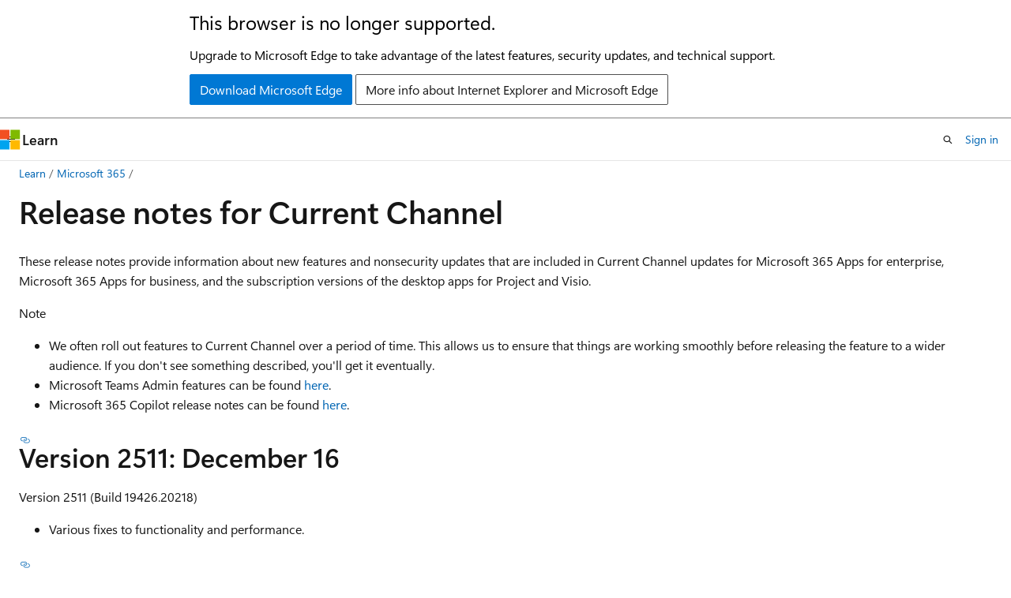

--- FILE ---
content_type: text/html
request_url: https://learn.microsoft.com/en-us/officeupdates/current-channel?redirectSourcePath=%252fcs-CZ%252farticle%252fwhat-s-new-in-outlook-for-office-365-51c81e7a-de25-4a34-a7fe-bd79f8e48647
body_size: 149117
content:
 <!DOCTYPE html>
		<html
			class="layout layout-holy-grail   show-table-of-contents conceptual show-breadcrumb default-focus"
			lang="en-us"
			dir="ltr"
			data-authenticated="false"
			data-auth-status-determined="false"
			data-target="docs"
			x-ms-format-detection="none"
		>
			
		<head>
			<title>Release notes for Current Channel releases - Office release notes | Microsoft Learn</title>
			<meta charset="utf-8" />
			<meta name="viewport" content="width=device-width, initial-scale=1.0" />
			<meta name="color-scheme" content="light dark" />

			<meta name="description" content="Provides IT Pros with release notes for Monthly Channel releases for Microsoft 365 Apps." />
			<link rel="canonical" href="https://learn.microsoft.com/en-us/officeupdates/current-channel" /> 

			<!-- Non-customizable open graph and sharing-related metadata -->
			<meta name="twitter:card" content="summary_large_image" />
			<meta name="twitter:site" content="@MicrosoftLearn" />
			<meta property="og:type" content="website" />
			<meta property="og:image:alt" content="Microsoft Learn" />
			<meta property="og:image" content="https://learn.microsoft.com/en-us/media/open-graph-image.png" />
			<!-- Page specific open graph and sharing-related metadata -->
			<meta property="og:title" content="Release notes for Current Channel releases - Office release notes" />
			<meta property="og:url" content="https://learn.microsoft.com/en-us/officeupdates/current-channel" />
			<meta property="og:description" content="Provides IT Pros with release notes for Monthly Channel releases for Microsoft 365 Apps." />
			<meta name="platform_id" content="6b39eacf-16da-230c-9a77-ab5ea0aaf521" /> <meta name="scope" content="Office Updates" />
			<meta name="locale" content="en-us" />
			 <meta name="adobe-target" content="true" /> 
			<meta name="uhfHeaderId" content="MSDocsHeader-M365-IT" />

			<meta name="page_type" content="conceptual" />

			<!--page specific meta tags-->
			

			<!-- custom meta tags -->
			
		<meta name="breadcrumb_path" content="/officeupdates/breadcrumb/toc.json" />
	
		<meta name="recommendations" content="true" />
	
		<meta name="feedback_system" content="Standard" />
	
		<meta name="feedback_product_url" content="https://answers.microsoft.com" />
	
		<meta name="ms.author" content="timda" />
	
		<meta name="author" content="TimDavenport" />
	
		<meta name="manager" content="TimDavenport" />
	
		<meta name="ms.audience" content="ITPro" />
	
		<meta name="ms.topic" content="release-notes" />
	
		<meta name="ms.service" content="o365-proplus-itpro" />
	
		<meta name="ms.localizationpriority" content="medium" />
	
		<meta name="ms.collection" content="RelNotes_ProPlus" />
	
		<meta name="ms.date" content="2025-12-16T00:00:00Z" />
	
		<meta name="document_id" content="8555573c-93be-f3ee-6d6a-30f6c62f78dc" />
	
		<meta name="document_version_independent_id" content="19f7e8a2-e400-33b4-0490-bc08bb3d7f87" />
	
		<meta name="updated_at" content="2025-12-16T23:17:00Z" />
	
		<meta name="original_content_git_url" content="https://github.com/MicrosoftDocs/OfficeDocs-OfficeUpdates-pr/blob/live/OfficeUpdates/current-channel.md" />
	
		<meta name="gitcommit" content="https://github.com/MicrosoftDocs/OfficeDocs-OfficeUpdates-pr/blob/57e6b4256c2e15c872e382f6f077178e5526a1ce/OfficeUpdates/current-channel.md" />
	
		<meta name="git_commit_id" content="57e6b4256c2e15c872e382f6f077178e5526a1ce" />
	
		<meta name="site_name" content="Docs" />
	
		<meta name="depot_name" content="MSDN.OfficeDocs-OfficeUpdates" />
	
		<meta name="schema" content="Conceptual" />
	
		<meta name="toc_rel" content="toc.json" />
	
		<meta name="pdf_url_template" content="https://learn.microsoft.com/pdfstore/en-us/MSDN.OfficeDocs-OfficeUpdates/{branchName}{pdfName}" />
	
		<meta name="feedback_help_link_type" content="" />
	
		<meta name="feedback_help_link_url" content="" />
	
		<meta name="word_count" content="12622" />
	
		<meta name="asset_id" content="current-channel" />
	
		<meta name="moniker_range_name" content="" />
	
		<meta name="item_type" content="Content" />
	
		<meta name="source_path" content="OfficeUpdates/current-channel.md" />
	
		<meta name="previous_tlsh_hash" content="53E2F073748C4701AFB10E03E61ABF1124F08085A5F1B3F820ED7DA7D50A6D0B5E766DE5A7BB5D0A33270151B1A6A739E5E1F7A9A0AC23C13398585DC91C315BF2CA37F5E9" />
	
		<meta name="github_feedback_content_git_url" content="https://github.com/MicrosoftDocs/OfficeDocs-OfficeUpdates-pr/blob/live/OfficeUpdates/current-channel.md" />
	 
		<meta name="cmProducts" content="https://authoring-docs-microsoft.poolparty.biz/devrel/3e34b70d-bca0-4369-a01b-71d1edfd427b" data-source="generated" />
	
		<meta name="cmProducts" content="https://authoring-docs-microsoft.poolparty.biz/devrel/60932d05-feee-4685-a73b-595e25dd9318" data-source="generated" />
	
		<meta name="cmProducts" content="https://microsoft-devrel.poolparty.biz/DevRelOfferingOntology/46e3c7c4-fe77-4a6e-b40a-44c569819fa5" data-source="generated" />
	
		<meta name="spProducts" content="https://authoring-docs-microsoft.poolparty.biz/devrel/8ca32b3f-fa14-46df-b09a-9c4a591d6396" data-source="generated" />
	
		<meta name="spProducts" content="https://authoring-docs-microsoft.poolparty.biz/devrel/c43bb58b-1190-419b-8d18-e6052371b599" data-source="generated" />
	
		<meta name="spProducts" content="https://microsoft-devrel.poolparty.biz/DevRelOfferingOntology/d0c6fab8-2d7d-4bb0-bf40-589e08d7c132" data-source="generated" />
	

			<!-- assets and js globals -->
			
			<link rel="stylesheet" href="/static/assets/0.4.03273.7373-fa587265/styles/site-ltr.css" />
			<link rel="preconnect" href="//mscom.demdex.net" crossorigin />
						<link rel="dns-prefetch" href="//target.microsoft.com" />
						<link rel="dns-prefetch" href="//microsoftmscompoc.tt.omtrdc.net" />
						<link
							rel="preload"
							as="script"
							href="/static/third-party/adobe-target/at-js/2.9.0/at.js"
							integrity="sha384-l4AKhsU8cUWSht4SaJU5JWcHEWh1m4UTqL08s6b/hqBLAeIDxTNl+AMSxTLx6YMI"
							crossorigin="anonymous"
							id="adobe-target-script"
							type="application/javascript"
						/>
			<script src="https://wcpstatic.microsoft.com/mscc/lib/v2/wcp-consent.js"></script>
			<script src="https://js.monitor.azure.com/scripts/c/ms.jsll-4.min.js"></script>
			<script src="/_themes/docs.theme/master/en-us/_themes/global/deprecation.js"></script>

			<!-- msdocs global object -->
			<script id="msdocs-script">
		var msDocs = {
  "environment": {
    "accessLevel": "online",
    "azurePortalHostname": "portal.azure.com",
    "reviewFeatures": false,
    "supportLevel": "production",
    "systemContent": true,
    "siteName": "learn",
    "legacyHosting": false
  },
  "data": {
    "contentLocale": "en-us",
    "contentDir": "ltr",
    "userLocale": "en-us",
    "userDir": "ltr",
    "pageTemplate": "Conceptual",
    "brand": "",
    "context": {},
    "standardFeedback": true,
    "showFeedbackReport": false,
    "feedbackHelpLinkType": "",
    "feedbackHelpLinkUrl": "",
    "feedbackSystem": "Standard",
    "feedbackGitHubRepo": "",
    "feedbackProductUrl": "https://answers.microsoft.com",
    "extendBreadcrumb": false,
    "isEditDisplayable": false,
    "isPrivateUnauthorized": false,
    "hideViewSource": false,
    "isPermissioned": false,
    "hasRecommendations": true,
    "contributors": [
      {
        "name": "TimDavenport",
        "url": "https://github.com/TimDavenport"
      },
      {
        "name": "StuartHamby",
        "url": "https://github.com/StuartHamby"
      },
      {
        "name": "odocsprd",
        "url": "https://github.com/odocsprd"
      },
      {
        "name": "Belle2020",
        "url": "https://github.com/Belle2020"
      },
      {
        "name": "lasloane",
        "url": "https://github.com/lasloane"
      },
      {
        "name": "AVeliz2",
        "url": "https://github.com/AVeliz2"
      },
      {
        "name": "tonysmit",
        "url": "https://github.com/tonysmit"
      },
      {
        "name": "Saisang",
        "url": "https://github.com/Saisang"
      },
      {
        "name": "sihanook",
        "url": "https://github.com/sihanook"
      },
      {
        "name": "TinaMcN",
        "url": "https://github.com/TinaMcN"
      },
      {
        "name": "KarliStites",
        "url": "https://github.com/KarliStites"
      },
      {
        "name": "doshnid",
        "url": "https://github.com/doshnid"
      },
      {
        "name": "cynlau2020",
        "url": "https://github.com/cynlau2020"
      },
      {
        "name": "anankani",
        "url": "https://github.com/anankani"
      },
      {
        "name": "v-darivera",
        "url": "https://github.com/v-darivera"
      },
      {
        "name": "v-lislo",
        "url": "https://github.com/v-lislo"
      },
      {
        "name": "DCtheGeek",
        "url": "https://github.com/DCtheGeek"
      },
      {
        "name": "rdxvsrmv",
        "url": "https://github.com/rdxvsrmv"
      }
    ]
  },
  "functions": {}
};;
	</script>

			<!-- base scripts, msdocs global should be before this -->
			<script src="/static/assets/0.4.03273.7373-fa587265/scripts/en-us/index-docs.js"></script>
			

			<!-- json-ld -->
			
		</head>
	
			<body
				id="body"
				data-bi-name="body"
				class="layout-body "
				lang="en-us"
				dir="ltr"
			>
				<header class="layout-body-header">
		<div class="header-holder has-default-focus">
			
		<a
			href="#main"
			
			style="z-index: 1070"
			class="outline-color-text visually-hidden-until-focused position-fixed inner-focus focus-visible top-0 left-0 right-0 padding-xs text-align-center background-color-body"
			
		>
			Skip to main content
		</a>
	
		<a
			href="#"
			data-skip-to-ask-learn
			style="z-index: 1070"
			class="outline-color-text visually-hidden-until-focused position-fixed inner-focus focus-visible top-0 left-0 right-0 padding-xs text-align-center background-color-body"
			hidden
		>
			Skip to Ask Learn chat experience
		</a>
	

			<div hidden id="cookie-consent-holder" data-test-id="cookie-consent-container"></div>
			<!-- Unsupported browser warning -->
			<div
				id="unsupported-browser"
				style="background-color: white; color: black; padding: 16px; border-bottom: 1px solid grey;"
				hidden
			>
				<div style="max-width: 800px; margin: 0 auto;">
					<p style="font-size: 24px">This browser is no longer supported.</p>
					<p style="font-size: 16px; margin-top: 16px;">
						Upgrade to Microsoft Edge to take advantage of the latest features, security updates, and technical support.
					</p>
					<div style="margin-top: 12px;">
						<a
							href="https://go.microsoft.com/fwlink/p/?LinkID=2092881 "
							style="background-color: #0078d4; border: 1px solid #0078d4; color: white; padding: 6px 12px; border-radius: 2px; display: inline-block;"
						>
							Download Microsoft Edge
						</a>
						<a
							href="https://learn.microsoft.com/en-us/lifecycle/faq/internet-explorer-microsoft-edge"
							style="background-color: white; padding: 6px 12px; border: 1px solid #505050; color: #171717; border-radius: 2px; display: inline-block;"
						>
							More info about Internet Explorer and Microsoft Edge
						</a>
					</div>
				</div>
			</div>
			<!-- site header -->
			<header
				id="ms--site-header"
				data-test-id="site-header-wrapper"
				role="banner"
				itemscope="itemscope"
				itemtype="http://schema.org/Organization"
			>
				<div
					id="ms--mobile-nav"
					class="site-header display-none-tablet padding-inline-none gap-none"
					data-bi-name="mobile-header"
					data-test-id="mobile-header"
				></div>
				<div
					id="ms--primary-nav"
					class="site-header display-none display-flex-tablet"
					data-bi-name="L1-header"
					data-test-id="primary-header"
				></div>
				<div
					id="ms--secondary-nav"
					class="site-header display-none display-flex-tablet"
					data-bi-name="L2-header"
					data-test-id="secondary-header"
					
				></div>
			</header>
			
		<!-- banner -->
		<div data-banner>
			<div id="disclaimer-holder"></div>
			
		</div>
		<!-- banner end -->
	
		</div>
	</header>
				 <section
					id="layout-body-menu"
					class="layout-body-menu display-flex"
					data-bi-name="menu"
			  >
					<div
		id="left-container"
		class="left-container display-none display-block-tablet padding-inline-sm padding-bottom-sm width-full"
	>
		<nav
			id="affixed-left-container"
			class="margin-top-sm-tablet position-sticky display-flex flex-direction-column"
			aria-label="Primary"
		></nav>
	</div>
			  </section>

				<main
					id="main"
					role="main"
					class="layout-body-main "
					data-bi-name="content"
					lang="en-us"
					dir="ltr"
				>
					
			<div
		id="ms--content-header"
		class="content-header default-focus border-bottom-none"
		data-bi-name="content-header"
	>
		<div class="content-header-controls margin-xxs margin-inline-sm-tablet">
			<button
				type="button"
				class="contents-button button button-sm margin-right-xxs"
				data-bi-name="contents-expand"
				aria-haspopup="true"
				data-contents-button
			>
				<span class="icon" aria-hidden="true"><span class="docon docon-menu"></span></span>
				<span class="contents-expand-title"> Table of contents </span>
			</button>
			<button
				type="button"
				class="ap-collapse-behavior ap-expanded button button-sm"
				data-bi-name="ap-collapse"
				aria-controls="action-panel"
			>
				<span class="icon" aria-hidden="true"><span class="docon docon-exit-mode"></span></span>
				<span>Exit editor mode</span>
			</button>
		</div>
	</div>
			<div data-main-column class="padding-sm padding-top-none padding-top-sm-tablet">
				<div>
					
		<div id="article-header" class="background-color-body margin-bottom-xs display-none-print">
			<div class="display-flex align-items-center justify-content-space-between">
				
		<details
			id="article-header-breadcrumbs-overflow-popover"
			class="popover"
			data-for="article-header-breadcrumbs"
		>
			<summary
				class="button button-clear button-primary button-sm inner-focus"
				aria-label="All breadcrumbs"
			>
				<span class="icon">
					<span class="docon docon-more"></span>
				</span>
			</summary>
			<div id="article-header-breadcrumbs-overflow" class="popover-content padding-none"></div>
		</details>

		<bread-crumbs
			id="article-header-breadcrumbs"
			role="group"
			aria-label="Breadcrumbs"
			data-test-id="article-header-breadcrumbs"
			class="overflow-hidden flex-grow-1 margin-right-sm margin-right-md-tablet margin-right-lg-desktop margin-left-negative-xxs padding-left-xxs"
		></bread-crumbs>
	 
		<div
			id="article-header-page-actions"
			class="opacity-none margin-left-auto display-flex flex-wrap-no-wrap align-items-stretch"
		>
			
		<button
			class="button button-sm border-none inner-focus display-none-tablet flex-shrink-0 "
			data-bi-name="ask-learn-assistant-entry"
			data-test-id="ask-learn-assistant-modal-entry-mobile"
			data-ask-learn-modal-entry
			
			type="button"
			style="min-width: max-content;"
			aria-expanded="false"
			aria-label="Ask Learn"
			hidden
		>
			<span class="icon font-size-lg" aria-hidden="true">
				<span class="docon docon-chat-sparkle-fill gradient-ask-learn-logo"></span>
			</span>
		</button>
		<button
			class="button button-sm display-none display-inline-flex-tablet display-none-desktop flex-shrink-0 margin-right-xxs border-color-ask-learn "
			data-bi-name="ask-learn-assistant-entry"
			
			data-test-id="ask-learn-assistant-modal-entry-tablet"
			data-ask-learn-modal-entry
			type="button"
			style="min-width: max-content;"
			aria-expanded="false"
			hidden
		>
			<span class="icon font-size-lg" aria-hidden="true">
				<span class="docon docon-chat-sparkle-fill gradient-ask-learn-logo"></span>
			</span>
			<span>Ask Learn</span>
		</button>
		<button
			class="button button-sm display-none flex-shrink-0 display-inline-flex-desktop margin-right-xxs border-color-ask-learn "
			data-bi-name="ask-learn-assistant-entry"
			
			data-test-id="ask-learn-assistant-flyout-entry"
			data-ask-learn-flyout-entry
			data-flyout-button="toggle"
			type="button"
			style="min-width: max-content;"
			aria-expanded="false"
			aria-controls="ask-learn-flyout"
			hidden
		>
			<span class="icon font-size-lg" aria-hidden="true">
				<span class="docon docon-chat-sparkle-fill gradient-ask-learn-logo"></span>
			</span>
			<span>Ask Learn</span>
		</button>
	 
		<button
			type="button"
			id="ms--focus-mode-button"
			data-focus-mode
			data-bi-name="focus-mode-entry"
			class="button button-sm flex-shrink-0 margin-right-xxs display-none display-inline-flex-desktop"
		>
			<span class="icon font-size-lg" aria-hidden="true">
				<span class="docon docon-glasses"></span>
			</span>
			<span>Focus mode</span>
		</button>
	 

			<details class="popover popover-right" id="article-header-page-actions-overflow">
				<summary
					class="justify-content-flex-start button button-clear button-sm button-primary inner-focus"
					aria-label="More actions"
					title="More actions"
				>
					<span class="icon" aria-hidden="true">
						<span class="docon docon-more-vertical"></span>
					</span>
				</summary>
				<div class="popover-content">
					
		<button
			data-page-action-item="overflow-mobile"
			type="button"
			class="button-block button-sm inner-focus button button-clear display-none-tablet justify-content-flex-start text-align-left"
			data-bi-name="contents-expand"
			data-contents-button
			data-popover-close
		>
			<span class="icon">
				<span class="docon docon-editor-list-bullet" aria-hidden="true"></span>
			</span>
			<span class="contents-expand-title">Table of contents</span>
		</button>
	 
		<a
			id="lang-link-overflow"
			class="button-sm inner-focus button button-clear button-block justify-content-flex-start text-align-left"
			data-bi-name="language-toggle"
			data-page-action-item="overflow-all"
			data-check-hidden="true"
			data-read-in-link
			href="#"
			hidden
		>
			<span class="icon" aria-hidden="true" data-read-in-link-icon>
				<span class="docon docon-locale-globe"></span>
			</span>
			<span data-read-in-link-text>Read in English</span>
		</a>
	 
		<button
			type="button"
			class="collection button button-clear button-sm button-block justify-content-flex-start text-align-left inner-focus"
			data-list-type="collection"
			data-bi-name="collection"
			data-page-action-item="overflow-all"
			data-check-hidden="true"
			data-popover-close
		>
			<span class="icon" aria-hidden="true">
				<span class="docon docon-circle-addition"></span>
			</span>
			<span class="collection-status">Add</span>
		</button>
	
					
		<button
			type="button"
			class="collection button button-block button-clear button-sm justify-content-flex-start text-align-left inner-focus"
			data-list-type="plan"
			data-bi-name="plan"
			data-page-action-item="overflow-all"
			data-check-hidden="true"
			data-popover-close
			hidden
		>
			<span class="icon" aria-hidden="true">
				<span class="docon docon-circle-addition"></span>
			</span>
			<span class="plan-status">Add to plan</span>
		</button>
	  
		<a
			data-contenteditbtn
			class="button button-clear button-block button-sm inner-focus justify-content-flex-start text-align-left text-decoration-none"
			data-bi-name="edit"
			hidden
			href=""
			data-original_content_git_url="https://github.com/MicrosoftDocs/OfficeDocs-OfficeUpdates-pr/blob/live/OfficeUpdates/current-channel.md"
			data-original_content_git_url_template="{repo}/blob/{branch}/OfficeUpdates/current-channel.md"
			data-pr_repo=""
			data-pr_branch=""
		>
			<span class="icon" aria-hidden="true">
				<span class="docon docon-edit-outline"></span>
			</span>
			<span>Edit</span>
		</a>
	
					
		<hr class="margin-block-xxs" />
		<h4 class="font-size-sm padding-left-xxs">Share via</h4>
		
					<a
						class="button button-clear button-sm inner-focus button-block justify-content-flex-start text-align-left text-decoration-none share-facebook"
						data-bi-name="facebook"
						data-page-action-item="overflow-all"
						href="#"
					>
						<span class="icon color-primary" aria-hidden="true">
							<span class="docon docon-facebook-share"></span>
						</span>
						<span>Facebook</span>
					</a>

					<a
						href="#"
						class="button button-clear button-sm inner-focus button-block justify-content-flex-start text-align-left text-decoration-none share-twitter"
						data-bi-name="twitter"
						data-page-action-item="overflow-all"
					>
						<span class="icon color-text" aria-hidden="true">
							<span class="docon docon-xlogo-share"></span>
						</span>
						<span>x.com</span>
					</a>

					<a
						href="#"
						class="button button-clear button-sm inner-focus button-block justify-content-flex-start text-align-left text-decoration-none share-linkedin"
						data-bi-name="linkedin"
						data-page-action-item="overflow-all"
					>
						<span class="icon color-primary" aria-hidden="true">
							<span class="docon docon-linked-in-logo"></span>
						</span>
						<span>LinkedIn</span>
					</a>
					<a
						href="#"
						class="button button-clear button-sm inner-focus button-block justify-content-flex-start text-align-left text-decoration-none share-email"
						data-bi-name="email"
						data-page-action-item="overflow-all"
					>
						<span class="icon color-primary" aria-hidden="true">
							<span class="docon docon-mail-message"></span>
						</span>
						<span>Email</span>
					</a>
			  
	 
		<hr class="margin-block-xxs" />
		<button
			class="button button-block button-clear button-sm justify-content-flex-start text-align-left inner-focus"
			type="button"
			data-bi-name="print"
			data-page-action-item="overflow-all"
			data-popover-close
			data-print-page
			data-check-hidden="true"
		>
			<span class="icon color-primary" aria-hidden="true">
				<span class="docon docon-print"></span>
			</span>
			<span>Print</span>
		</button>
	
				</div>
			</details>
		</div>
	
			</div>
		</div>
	  
		<!-- privateUnauthorizedTemplate is hidden by default -->
		<div unauthorized-private-section data-bi-name="permission-content-unauthorized-private" hidden>
			<hr class="hr margin-top-xs margin-bottom-sm" />
			<div class="notification notification-info">
				<div class="notification-content">
					<p class="margin-top-none notification-title">
						<span class="icon">
							<span class="docon docon-exclamation-circle-solid" aria-hidden="true"></span>
						</span>
						<span>Note</span>
					</p>
					<p class="margin-top-none authentication-determined not-authenticated">
						Access to this page requires authorization. You can try <a class="docs-sign-in" href="#" data-bi-name="permission-content-sign-in">signing in</a> or <a  class="docs-change-directory" data-bi-name="permisson-content-change-directory">changing directories</a>.
					</p>
					<p class="margin-top-none authentication-determined authenticated">
						Access to this page requires authorization. You can try <a class="docs-change-directory" data-bi-name="permisson-content-change-directory">changing directories</a>.
					</p>
				</div>
			</div>
		</div>
	
					<div class="content"><h1 id="release-notes-for-current-channel">Release notes for Current Channel</h1></div>
					
		<div
			id="article-metadata"
			data-bi-name="article-metadata"
			data-test-id="article-metadata"
			class="page-metadata-container display-flex gap-xxs justify-content-space-between align-items-center flex-wrap-wrap"
		>
			 
				<div
					id="user-feedback"
					class="margin-block-xxs display-none display-none-print"
					hidden
					data-hide-on-archived
				>
					
		<button
			id="user-feedback-button"
			data-test-id="conceptual-feedback-button"
			class="button button-sm button-clear button-primary display-none"
			type="button"
			data-bi-name="user-feedback-button"
			data-user-feedback-button
			hidden
		>
			<span class="icon" aria-hidden="true">
				<span class="docon docon-like"></span>
			</span>
			<span>Feedback</span>
		</button>
	
				</div>
		  
		</div>
	 
		<div data-id="ai-summary" hidden>
			<div id="ms--ai-summary-cta" class="margin-top-xs display-flex align-items-center">
				<span class="icon" aria-hidden="true">
					<span class="docon docon-sparkle-fill gradient-text-vivid"></span>
				</span>
				<button
					id="ms--ai-summary"
					type="button"
					class="tag tag-sm tag-suggestion margin-left-xxs"
					data-test-id="ai-summary-cta"
					data-bi-name="ai-summary-cta"
					data-an="ai-summary"
				>
					<span class="ai-summary-cta-text">
						Summarize this article for me
					</span>
				</button>
			</div>
			<!-- Slot where the client will render the summary card after the user clicks the CTA -->
			<div id="ms--ai-summary-header" class="margin-top-xs"></div>
		</div>
	 
		<nav
			id="center-doc-outline"
			class="doc-outline is-hidden-desktop display-none-print margin-bottom-sm"
			data-bi-name="intopic toc"
			aria-label="In this article"
		>
			<h2 id="ms--in-this-article" class="title is-6 margin-block-xs">
				In this article
			</h2>
		</nav>
	
					<div class="content"><p>These release notes provide information about new features and nonsecurity updates that are included in Current Channel updates for Microsoft 365 Apps for enterprise, Microsoft 365 Apps for business, and the subscription versions of the desktop apps for Project and Visio.</p>
<div class="NOTE">
<p>Note</p>
<ul>
<li>We often roll out features to Current Channel over a period of time. This allows us to ensure that things are working smoothly before releasing the feature to a wider audience. If you don't see something described, you'll get it eventually.</li>
<li>Microsoft Teams Admin features can be found <a href="teams-admin" data-linktype="relative-path">here</a>.</li>
<li>Microsoft 365 Copilot release notes can be found <a href="/en-us/copilot/microsoft-365/release-notes?tabs=all" data-linktype="absolute-path">here</a>.</li>
</ul>
</div>
<h2 id="version-2511-december-16">Version 2511: December 16</h2>
<p><em>Version 2511 (Build 19426.20218)</em></p>
<ul>
<li>Various fixes to functionality and performance.</li>
</ul>
<h2 id="version-2511-december-09">Version 2511: December 09</h2>
<p><em>Version 2511 (Build 19426.20186)</em></p>
<ul>
<li>Various fixes to functionality and performance.</li>
</ul>
<p>Security updates listed <a href="microsoft365-apps-security-updates" data-linktype="relative-path">here</a>.</p>
<h2 id="version-2511-december-03">Version 2511: December 03</h2>
<p><em>Version 2511 (Build 19426.20170)</em></p>
<ul>
<li>Various fixes to functionality and performance.</li>
</ul>
<h2 id="version-2510-november-20">Version 2510: November 20</h2>
<p><em>Version 2510 (Build 19328.20244)</em></p>
<h3 id="resolved-issues">Resolved issues</h3>
<h3 id="outlook">Outlook</h3>
<ul>
<li>We fixed an issue that caused users to see "Contacting the server for information" repeatedly when loading some emails.</li>
</ul>
<h2 id="version-2510-november-18">Version 2510: November 18</h2>
<p><em>Version 2510 (Build 19328.20232)</em></p>
<ul>
<li>Various fixes to functionality and performance.</li>
</ul>
<h2 id="version-2510-november-11">Version 2510: November 11</h2>
<p><em>Version 2510 (Build 19328.20190)</em></p>
<p>Security updates listed <a href="microsoft365-apps-security-updates" data-linktype="relative-path">here</a>.</p>
<h3 id="resolved-issues-1">Resolved issues</h3>
<h3 id="outlook-1">Outlook</h3>
<ul>
<li>We fixed an issue that caused some recipients to be unable to access OneDrive links shared with them via email.</li>
</ul>
<h2 id="version-2510-november-04">Version 2510: November 04</h2>
<p><em>Version 2510 (Build 19328.20178)</em></p>
<h3 id="resolved-issues-2">Resolved issues</h3>
<h3 id="outlook-2">Outlook</h3>
<ul>
<li>We fixed an issue where @mention searches produced no results in Office apps.</li>
</ul>
<h2 id="version-2510-october-30">Version 2510: October 30</h2>
<p><em>Version 2510 (Build 19328.20158)</em></p>
<h3 id="feature-updates">Feature updates</h3>
<h3 id="excel">Excel</h3>
<ul>
<li><strong>New Get Data dialog in Excel for Windows:</strong> Discover a new way to connect to data! The Get Data dialog in Excel for Windows makes finding and using external data sources faster, smarter, and more intuitive.</li>
<li><strong>Analyze Data is now found in the Data tab:</strong> Continue getting insights from Analyze Data from the Data tab in the ribbon.</li>
</ul>
<h3 id="resolved-issues-3">Resolved issues</h3>
<h3 id="outlook-3">Outlook</h3>
<ul>
<li>We fixed an issue that prevented users from downloading web add-ins in some virtualized environments.</li>
</ul>
<h2 id="version-2509-october-21">Version 2509: October 21</h2>
<p><em>Version 2509 (Build 19231.20216)</em></p>
<ul>
<li>Various fixes to functionality and performance.</li>
</ul>
<h2 id="version-2509-october-14">Version 2509: October 14</h2>
<p><em>Version 2509 (Build 19231.20194)</em></p>
<ul>
<li>Various fixes to functionality and performance.</li>
</ul>
<p>Security updates listed <a href="microsoft365-apps-security-updates" data-linktype="relative-path">here</a>.</p>
<h2 id="version-2509-october-07">Version 2509: October 07</h2>
<p><em>Version 2509 (Build 19231.20172)</em></p>
<ul>
<li>Various fixes to functionality and performance.</li>
</ul>
<h2 id="version-2509-october-01">Version 2509: October 01</h2>
<p><em>Version 2509 (Build 19231.20156)</em></p>
<h3 id="resolved-issues-4">Resolved issues</h3>
<h3 id="excel-1">Excel</h3>
<ul>
<li>We fixed an issue where ribbon controls weren't rendered when rejoining Office sessions in a virtual machine, Azure Virtual Desktop, or remote desktop environment.</li>
</ul>
<h3 id="outlook-4">Outlook</h3>
<ul>
<li>Fixed an issue that caused Outlook to terminate unexpectedly when starting.</li>
</ul>
<h2 id="version-2508-september-23">Version 2508: September 23</h2>
<p><em>Version 2508 (Build 19127.20264)</em></p>
<ul>
<li>Various fixes to functionality and performance.</li>
</ul>
<h2 id="version-2508-september-16">Version 2508: September 16</h2>
<p><em>Version 2508 (Build 19127.20240)</em></p>
<ul>
<li>Various fixes to functionality and performance.</li>
</ul>
<h2 id="version-2508-september-09">Version 2508: September 09</h2>
<p><em>Version 2508 (Build 19127.20222)</em></p>
<p>Security updates listed <a href="microsoft365-apps-security-updates" data-linktype="relative-path">here</a>.</p>
<ul>
<li>Various fixes to functionality and performance.</li>
</ul>
<h2 id="version-2508-september-03">Version 2508: September 03</h2>
<p><em>Version 2508 (Build 19127.20192)</em></p>
<h3 id="resolved-issues-5">Resolved issues</h3>
<h3 id="outlook-5">Outlook</h3>
<ul>
<li>Fixed an issue where some Outlook add-ins were encountering an "Office.auth.getAccessToken is not a function" error.</li>
<li>Fixed an issue where users received unexpected meeting cancellations following meeting exception updates.</li>
</ul>
<h2 id="version-2508-august-26">Version 2508: August 26</h2>
<p><em>Version 2508 (Build 19127.20154)</em></p>
<h3 id="feature-updates-1">Feature updates</h3>
<h3 id="office-suite">Office Suite</h3>
<ul>
<li><strong>New Trust Center settings to block file opens using insecure protocols:</strong> New settings in Trust Center allow users to restrict or allow file opens using FTP/HTTP protocols and fallback to FrontPage Remote Procedure Call (FPRPC) protocol.</li>
</ul>
<h3 id="resolved-issues-6">Resolved issues</h3>
<h3 id="outlook-6">Outlook</h3>
<ul>
<li>Fixed an issue that caused Outlook to terminate unexpectedly when sending a meeting invite with an encryption label.</li>
</ul>
<h3 id="office-suite-1">Office Suite</h3>
<ul>
<li>We added support for pixelated rendering of embedded images in SVG assets.</li>
</ul>
<h2 id="version-2507-august-19">Version 2507: August 19</h2>
<p><em>Version 2507 (Build 19029.20208)</em></p>
<ul>
<li>Various fixes to functionality and performance.</li>
</ul>
<h2 id="version-2507-august-12">Version 2507: August 12</h2>
<p><em>Version 2507 (Build 19029.20184)</em></p>
<p>Security updates listed <a href="microsoft365-apps-security-updates" data-linktype="relative-path">here</a>.</p>
<h3 id="resolved-issues-7">Resolved issues</h3>
<h3 id="outlook-7">Outlook</h3>
<ul>
<li>We fixed an issue that caused screen readers to fail to announce error messages when using Draft with Copilot.</li>
<li>We fixed an issue that caused Outlook to display the Prioritize and Settings buttons when they shouldn't appear, such as when the user doesn't have a Copilot license or has disabled the Copilot UI.</li>
</ul>
<h2 id="version-2507-august-05">Version 2507: August 05</h2>
<p><em>Version 2507 (Build 19029.20156)</em></p>
<h3 id="resolved-issues-8">Resolved issues</h3>
<h3 id="outlook-8">Outlook</h3>
<ul>
<li>We fixed an issue that required users to restart Outlook to open an .msg file after initially accessing it once.</li>
</ul>
<h2 id="version-2507-july-30">Version 2507: July 30</h2>
<p><em>Version 2507 (Build 19029.20136)</em></p>
<h3 id="resolved-issues-9">Resolved issues</h3>
<h3 id="outlook-9">Outlook</h3>
<ul>
<li>We fixed an issue where Outlook may close unexpectedly after launch.</li>
</ul>
<h3 id="word">Word</h3>
<ul>
<li>Resolved an issue where URLs pasted from Outlook may be broken when the setting "Internet and network paths with hyperlinks" is turned off.</li>
<li>Resolved an issue where Word may close unexpectedly when exporting a specific document as a PDF.</li>
<li>Resolved an issue in Word where selecting Save Selection to Text Box Gallery may cause some characters to display incorrectly as squares.</li>
<li>Resolved an issue in Word where the word count may display incorrectly.</li>
<li>Resolved an issue in Word where certain characters in the document title may incorrectly display as squares in Options.</li>
<li>Resolved an issue in Word where mail merge fields sometimes incorrectly display certain characters as squares.</li>
<li>Resolved an issue in Word where certain characters in the title of the document may be incorrectly displayed as squares during save.</li>
<li>Resolved an issue in Word where, upon inserting a Word document as an object, certain characters in the caption could appear incorrectly as squares.</li>
<li>Resolved an issue in Word where the Combine Characters function may cause some characters to display incorrectly as squares.</li>
<li>Resolved an issue in Word where the AIP add-in wouldn't load sensitivity labels.</li>
</ul>
<h2 id="version-2506-july-22">Version 2506: July 22</h2>
<p><em>Version 2506 (Build 18925.20184)</em></p>
<h3 id="resolved-issues-10">Resolved issues</h3>
<h3 id="outlook-10">Outlook</h3>
<ul>
<li>We fixed an issue that caused the Copilot Command Center to continue to be visible after disabling the Copilot user interface.</li>
</ul>
<h3 id="powerpoint">PowerPoint</h3>
<ul>
<li>We fixed an issue when creating handouts in PowerPoint, certain characters (full-width numbers) can't be properly transferred to the handout.</li>
</ul>
<h2 id="version-2506-july-15">Version 2506: July 15</h2>
<p><em>Version 2506 (Build 18925.20168)</em></p>
<h3 id="resolved-issues-11">Resolved issues</h3>
<h3 id="visio">Visio</h3>
<ul>
<li>Resolved an issue that caused Visio 32-bit to close unexpectedly when using the Drawing control, particularly in setups involving COM components or .NET integrations.</li>
</ul>
<h3 id="word-1">Word</h3>
<ul>
<li>Resolved an issue where copying and pasting content between documents may change the applied Style unexpectedly.</li>
</ul>
<h2 id="version-2506-july-08">Version 2506: July 08</h2>
<p><em>Version 2506 (Build 18925.20158)</em></p>
<p>Security updates listed <a href="microsoft365-apps-security-updates" data-linktype="relative-path">here</a>.</p>
<h3 id="resolved-issues-12">Resolved issues</h3>
<h3 id="outlook-11">Outlook</h3>
<ul>
<li>We fixed an issue that caused the Copilot icon to unexpectedly display when Copilot had been disabled by the admin in government cloud.</li>
</ul>
<h2 id="version-2506-july-01">Version 2506: July 01</h2>
<p><em>Version 2506 (Build 18925.20138)</em></p>
<h3 id="resolved-issues-13">Resolved issues</h3>
<h3 id="outlook-12">Outlook</h3>
<ul>
<li>We fixed an issue that caused the Copilot icon to unexpectedly display when Copilot had been disabled by the admin in government cloud.</li>
<li>We fixed an issue that caused Outlook to exit unexpectedly when loading web add-ins in some circumstances.</li>
</ul>
<h3 id="powerpoint-1">PowerPoint</h3>
<ul>
<li>Resolved an issue where users may receive the error "We're sorry, something went wrong that might make PowerPoint unstable" after pasting content from Word.</li>
</ul>
<h3 id="word-2">Word</h3>
<ul>
<li>Fixed an issue with bullet point placement in relation to vertical alignment of text.</li>
<li>We made performance improvements when performing Mail Merge with large text files.</li>
<li>Resolved an issue where the search icon in the Navigation Pane may flicker when hovered over.</li>
<li>Resolved an issue where unsaved comment drafts may disappear on AutoSave when "Restrict Editing" setting is enabled.</li>
<li>We fixed an issue where print preview may stop working when printing long emails.</li>
<li>Resolved an issue where users may receive the error "We're sorry, something went wrong that might make PowerPoint unstable" after pasting content from Word.</li>
<li>Resolved an issue where user defined content marks may be missing after applying a sensitivity label.</li>
<li>Resolved an issue where Outlook may stop working for users when trying to reply to or forward a message.</li>
<li>Resolved an issue where inserting Word documents as objects in a document with an RTL (right-to-left) language unexpectedly resulted in the documents being inserted as pictures.</li>
<li>Resolved an issue in Word where the AIP add-in may not load sensitivity labels.</li>
</ul>
<h3 id="office-suite-2">Office Suite</h3>
<ul>
<li>Resolves an unexpected case where the document was assigned a unique ID prior to its creation, which would result in an error on creating a new document.</li>
</ul>
<h2 id="version-2505-june-26">Version 2505: June 26</h2>
<p><em>Version 2505 (Build 18827.20176)</em></p>
<h3 id="feature-updates-2">Feature updates</h3>
<h3 id="excel-2">Excel</h3>
<ul>
<li><strong>Improved Recommended PivotTables experience:</strong> Recommended PivotTables are now more intelligent and easier to use! The dialog box interface has been replaced by a redesigned panel, making it easier to view all of your options and simpler to change your data selection before inserting a recommended PivotTable.<br>
See details in <a href="https://insider.office.com/blog/improved-recommended-pivottables-experience-in-excel" data-linktype="external">blog post</a></li>
</ul>
<h3 id="word-3">Word</h3>
<ul>
<li><strong>Request eSignatures directly from Word:</strong> Request eSignatures, create &amp; share eSignature templates, with the confidence that your valuable document never leaves your Microsoft 365 tenant during the signing process.</li>
</ul>
<h3 id="resolved-issues-14">Resolved issues</h3>
<h3 id="outlook-13">Outlook</h3>
<ul>
<li>We fixed an issue that caused Outlook to exit unexpectedly when loading a message in some VDI environments.</li>
</ul>
<h2 id="version-2505-june-17">Version 2505: June 17</h2>
<p><em>Version 2505 (Build 18827.20164)</em></p>
<h3 id="resolved-issues-15">Resolved issues</h3>
<h3 id="outlook-14">Outlook</h3>
<ul>
<li>We fixed an issue that caused the "Try the new Outlook" toggle to be enabled when working in Classic Outlook side by side with the new Outlook.</li>
</ul>
<h2 id="version-2505-june-10">Version 2505: June 10</h2>
<p><em>Version 2505 (Build 18827.20150)</em></p>
<p>Security updates listed <a href="microsoft365-apps-security-updates" data-linktype="relative-path">here</a>.</p>
<h3 id="resolved-issues-16">Resolved issues</h3>
<h3 id="outlook-15">Outlook</h3>
<ul>
<li>We fixed an issue that caused inline images to be lost from messages created from .MSG files when spell check on send is enabled.</li>
</ul>
<h3 id="office-suite-3">Office suite</h3>
<ul>
<li>Fixed an issue where a 'Save As' attempt on an existing file didn’t complete successfully, and subsequent attempts continued to encounter issues when trying to save to a file that no longer existed.</li>
</ul>
<h2 id="version-2505-june-03">Version 2505: June 03</h2>
<p><em>Version 2505 (Build 18827.20140)</em></p>
<ul>
<li>Various fixes to functionality and performance.</li>
</ul>
<h2 id="version-2505-may-29">Version 2505: May 29</h2>
<p><em>Version 2505 (Build 18827.20128)</em></p>
<ul>
<li>Various fixes to functionality and performance.</li>
</ul>
<h2 id="version-2504-may-20">Version 2504: May 20</h2>
<p><em>Version 2504 (Build 18730.20186)</em></p>
<ul>
<li>Various fixes to functionality and performance.</li>
</ul>
<h3 id="feature-updates-3">Feature updates</h3>
<h3 id="powerpoint-2">PowerPoint</h3>
<ul>
<li><strong>Email Notification Context Previews for Files Protected with Microsoft Purview:</strong> Notification emails for mentions, tasks, comments, and replies will now contain context previews even when the source document is encrypted, and the email will inherit the document's security policies.</li>
</ul>
<h2 id="version-2504-may-13">Version 2504: May 13</h2>
<p><em>Version 2504 (Build 18730.20168)</em></p>
<p>Security updates listed <a href="microsoft365-apps-security-updates" data-linktype="relative-path">here</a>.</p>
<h3 id="resolved-issues-17">Resolved issues</h3>
<h3 id="outlook-16">Outlook</h3>
<ul>
<li>We fixed an issue where users are seeing high CPU usage when typing in Outlook.</li>
</ul>
<h3 id="word-4">Word</h3>
<ul>
<li>We fixed an issue where users are seeing high CPU usage when typing in Outlook.</li>
</ul>
<h2 id="version-2504-may-06">Version 2504: May 06</h2>
<p><em>Version 2504 (Build 18730.20142)</em></p>
<ul>
<li>Various fixes to functionality and performance.</li>
</ul>
<h2 id="version-2504-april-29">Version 2504: April 29</h2>
<p><em>Version 2504 (Build 18730.20122)</em></p>
<h3 id="resolved-issues-18">Resolved issues</h3>
<h3 id="onenote">OneNote</h3>
<ul>
<li>Fixed an issue where OneNote wasn't persisting some settings like keeping the notebooks list or page list on the left.</li>
</ul>
<h3 id="outlook-17">Outlook</h3>
<ul>
<li>We fixed an issue that caused Copilot commands to be visible on items that aren't eligible for usage.</li>
<li>We fixed an issue that prevented Copilot menu commands from accurately reflecting changes in user eligibility.</li>
<li>Corrected an issue where Outlook was unable to extract the label data from an attachment, impacting the reliability of DLP assessments and also Label inheritance functionality.</li>
</ul>
<h3 id="powerpoint-3">PowerPoint</h3>
<ul>
<li>We resolved an issue where the "Find Next" function didn't highlight the searched text within tables.</li>
<li>We addressed an issue where accepting changes for text marked for grammar correction would inadvertently modify other nonhighlighted text.</li>
<li>Fixed an issue where PowerPoint was unable to open a file from a network mapped drive from File Explorer.</li>
<li>We resolved an issue where files stored on a network drive might disappear after being embedded as objects into a PowerPoint presentation.</li>
<li>Adjusted behavior of the PowerPoint JavaScript API so each context.sync() creates a new entry on the undo stack.</li>
<li>Corrected behaviors of ShapeFill.foregroundColor and ShapeFill.setSolidColor APIs when acting on Icons.</li>
</ul>
<h3 id="word-5">Word</h3>
<ul>
<li>Fixed an issue with SVG text rendering.</li>
<li>Resolved an issue where image transparency wasn't preserved for picture bullets.</li>
<li>Resolved an issue in Word after saving a document in Teams or Word Web, a Content Control Group may appear in the document, which marks the document 'read-only.'</li>
<li>Resolved an issue in Word when Auto Rewrite is performed on formatted text, formatting of the original text may be lost.</li>
<li>Resolved an issue in Word where the table of contents formatting may be broken when specific heading and hyperlink styles were applied.</li>
<li>Resolved an issue where Word may close unexpectedly when opening .doc files.</li>
<li>Resolved an issue in Word where mandatory labeling wasn't triggered when attempting to save unlabeled Word documents received as Outlook attachments locally.</li>
<li>Resolved an issue in Word causing files to prompt Save As despite being previously saved.</li>
</ul>
<h3 id="office-suite-4">Office Suite</h3>
<ul>
<li>Fixed an issue where large 3D files sometimes didn’t insert and prompted an error.</li>
<li>Resolved an issue that was preventing the insertion of 3D models.</li>
<li>We fixed an issue where large 3D files couldn’t be inserted.</li>
<li>We fixed an issue where opening a file with many images would take longer in Excel.</li>
<li>We addressed an issue where upon submitting a timesheet, the user sees this error message: "An error occurred while communicating with the server. check connectivity with your administrator to determine whether further action is necessary." Additionally, in the error in the Universal Logging Service (ULS) has this detail: \Error is: StatusingInvalidPIDForProjCntr. Details: Invalid property ID in change list. Standard Information: PSI Entry Point: Project User: &lt;ID&gt; Correlation ID: &lt;Correlation&gt; PWA Site URL: &lt;URL&gt; SA Name: ProjectServerServiceApplication PSError: StatusingInvalidPIDForProjCntr (3105)</li>
<li>We improved on a performance issue where timesheet operations such as save and submit stopped working because of underlying SQL blocking and deadlocking problems. These problems were prevalent while the server was processing complicated jobs such as project publish and timesheet submissions.</li>
</ul>
<h2 id="version-2503-april-17">Version 2503: April 17</h2>
<p><em>Version 2503 (Build 18623.20208)</em></p>
<h3 id="resolved-issues-19">Resolved issues</h3>
<h3 id="excel-3">Excel</h3>
<ul>
<li>We fixed an issue that may cause Excel to stop responding.</li>
</ul>
<h2 id="version-2503-april-08">Version 2503: April 08</h2>
<p><em>Version 2503 (Build 18623.20178)</em></p>
<p>Security updates listed <a href="microsoft365-apps-security-updates" data-linktype="relative-path">here</a>.</p>
<h3 id="resolved-issues-20">Resolved issues</h3>
<h3 id="word-6">Word</h3>
<ul>
<li>Resolved an issue in Word where users may encounter an issue with saving, seeing the message "saving..." in the title bar.</li>
</ul>
<h2 id="version-2503-april-02">Version 2503: April 02</h2>
<p><em>Version 2503 (Build 18623.20156)</em></p>
<h3 id="feature-updates-4">Feature updates</h3>
<h3 id="excel-4">Excel</h3>
<ul>
<li><strong>Reduce eye strain with Dark Mode:</strong> Go to View and select Switch Modes to try Dark Mode, which darkens your entire sheet, including cells.</li>
</ul>
<h3 id="resolved-issues-21">Resolved issues</h3>
<h3 id="access">Access</h3>
<ul>
<li>We fixed an issue where a user attempting to import a txt/csv file into Access was facing type conversion errors when importing the data into an existing Access table if the field in the table was using the double data type.</li>
</ul>
<h3 id="excel-5">Excel</h3>
<ul>
<li>We fixed an issue where GETPIVOTDATA showed #REF! when refreshing a PivotTable containing Stocks data types.</li>
<li>We fixed a performance issue for Excel, when loading worksheets that contain hundreds of thousands of geometric shapes. Load of a worksheet with this many shapes used to take about 30 minutes and now takes about 45 seconds.</li>
</ul>
<h3 id="outlook-18">Outlook</h3>
<ul>
<li>We fixed an issue that caused messages to be sent unencrypted when the user didn't expect them to be and caused received encrypted and labeled items to have the encryption removed when replying.</li>
<li>We fixed an issue that caused users to see two independent sets of labels when using the Azure Information Protection add in.</li>
<li>We fixed an issue that caused Copilot drafted emails to render with empty lines omitted in new Outlook.</li>
</ul>
<h3 id="powerpoint-4">PowerPoint</h3>
<ul>
<li>We resolved an issue where PowerPoint wasn't displaying the icon for an inserted PDF object.</li>
<li>We resolved an issue where the focus would shift from the "Find and Replace" pane to the comment pane while performing a text search.</li>
</ul>
<h3 id="project">Project</h3>
<ul>
<li>We fixed an issue where saving projects from the Project Online desktop application to Project Online didn't work and the queue error had detail such as "Numeric arithmetic causes truncation" or "Value was either too large or too small for a Decimal."</li>
<li>We resolved an issue where Project showed an incorrect error about resources not being added to the Gantt sheet of existing project tasks when using the Append or Merge to the active project option to import the resource sheet from Excel.</li>
</ul>
<h3 id="word-7">Word</h3>
<ul>
<li>Resolved an issue where opening specific files that contain many tracked changes and comments may result in poor performance.</li>
<li>Resolved an issue when using Track Changes where comments may not be visible in contextual view until changes are accepted or rejected.</li>
</ul>
<h3 id="office-suite-5">Office Suite</h3>
<ul>
<li>Fixed an issue where 3D model files with missing external texture resources couldn't be inserted.</li>
<li>Fixed an issue that was preventing successful export as PDF for some PowerPoint decks.</li>
<li>We fixed an issue where certain PowerPoint files with embedded fonts weren't functioning properly when the same font was also installed locally and configured as an organizational font. Opening these files would trigger an error message indicating that the installation of the embedded font had stopped working.</li>
</ul>
<h2 id="version-2502-march-11">Version 2502: March 11</h2>
<p><em>Version 2502 (Build 18526.20168)</em></p>
<p>Security updates listed <a href="microsoft365-apps-security-updates" data-linktype="relative-path">here</a>.</p>
<h3 id="resolved-issues-22">Resolved issues</h3>
<h3 id="outlook-19">Outlook</h3>
<ul>
<li>We fixed an issue that caused Word and Excel users to see unexpected empty pop-up dialogs.</li>
</ul>
<h3 id="word-8">Word</h3>
<ul>
<li>Resolved an issue where opening specific files that contained many tracked changes and comments resulted in poor performance.</li>
<li>Resolved an issue in Word where the "Draft with Copilot" pane may be shifted to the left of the document canvas.</li>
<li>Resolved an issue in Word where the table of contents formatting was broken when specific heading and hyperlink styles were applied.</li>
</ul>
<h2 id="version-2502-march-05">Version 2502: March 05</h2>
<p><em>Version 2502 (Build 18526.20144)</em></p>
<h3 id="resolved-issues-23">Resolved issues</h3>
<h3 id="access-1">Access</h3>
<ul>
<li>We resolved an issue in Access where the MouseWheel event on forms wasn't functioning correctly. When used in an Access form, the event didn’t indicate the number of lines to scroll through the Count argument.</li>
</ul>
<h3 id="outlook-20">Outlook</h3>
<ul>
<li>We fixed an issue that caused an incorrect progress dialog to appear for some unrecoverable add-in errors.</li>
</ul>
<h3 id="powerpoint-5">PowerPoint</h3>
<ul>
<li>We fixed an issue where opening and closing multiple embedded Excel objects from a PowerPoint file throws an OLEFormat.DoVerb: invalid request exception.</li>
<li>We fixed an issue where PowerPoint automatically closes when the system goes into hibernate or sleep mode.</li>
<li>We decreased the opacity for watermark content markings inserted into presentations as a result of sensitivity labeling to match the opacity of watermark content markings in Word.</li>
</ul>
<h3 id="project-1">Project</h3>
<ul>
<li>We fixed an issue where resource leveling on a minute-by-minute basis might unexpectedly show over allocated resources.</li>
<li>We fixed a data loss issue where Gantt chart drawings such as text boxes, lines, ovals, and so forth, were lost when .mpp files were reopened after saving.</li>
</ul>
<h3 id="word-9">Word</h3>
<ul>
<li>Resolved an issue where certain Wingding characters may unexpectedly change to an emoji.</li>
<li>Resolved an issue where the font color may not be consistent across words when using Immersive Reader with the Syllables option toggled on.</li>
<li>Resolved an issue where the default font size may not be 12 pt as expected.</li>
<li>Resolved an issue when using Track Changes where comments may not be visible in contextual view until changes are accepted or rejected.</li>
<li>Resolved an issue in Word where accepting the security prompt for legacy text forms may clear it to the default text.</li>
<li>Resolved an issue where the Shape.AlternativeText property may return the alternative text for the group shape instead of the individual shapes.</li>
</ul>
<h3 id="office-suite-6">Office Suite</h3>
<ul>
<li><p>We fixed an issue where the application wouldn't render the grid properly on loading some files with Right to Left and freeze panes.</p>
</li>
<li><p>We fixed an issue in OneNote where ink doesn't appear until user lifts the input device such as stylus or mouse.</p>
</li>
<li><p>We fixed an issue where certain PowerPoint files with embedded fonts weren't functioning properly when the same font was also installed locally and configured as an organizational font. Opening these files would trigger an error message indicating that the installation of the embedded font had failed.</p>
</li>
<li><p>We disabled the PowerPoint Compare and Merge feature. See <a href="https://support.microsoft.com/office/track-changes-in-your-presentation-35dad781-50f7-4c4f-9b15-cf418f03c279" data-linktype="external">Track changes in your presentation</a> for more information.</p>
</li>
</ul>
<h2 id="version-2501-february-11">Version 2501: February 11</h2>
<p><em>Version 2501 (Build 18429.20158)</em></p>
<p>Security updates listed <a href="microsoft365-apps-security-updates" data-linktype="relative-path">here</a>.</p>
<h3 id="resolved-issues-24">Resolved issues</h3>
<h3 id="word-10">Word</h3>
<ul>
<li>Resolved an issue where Narrator may not read Context IQ suggestions when using Copilot.</li>
</ul>
<h2 id="version-2501-january-30">Version 2501: January 30</h2>
<p><em>Version 2501 (Build 18429.20132)</em></p>
<h3 id="feature-updates-5">Feature updates</h3>
<h3 id="word-11">Word</h3>
<ul>
<li><strong>Removed option to display Track Changes balloons in left margin:</strong> The advanced Track Changes option to set the margin for balloons to left has been removed.</li>
</ul>
<h3 id="resolved-issues-25">Resolved issues</h3>
<h3 id="outlook-21">Outlook</h3>
<ul>
<li>We fixed an issue that caused users to see some links launching in a different browser than other links.</li>
<li>We fixed an issue that caused users to be unable to interact with reminders that appear while the Copilot first run experience is visible.</li>
</ul>
<h3 id="powerpoint-6">PowerPoint</h3>
<ul>
<li>We disabled DirectShow support when Export Address Filtering (EAF) is enabled for the powerpnt.exe process.</li>
<li>The Title field in File &gt; Info will no longer be filled in automatically when saving a file.</li>
<li>We fixed an issue with ActiveX controls using an excessive amount of GDI handles.</li>
</ul>
<h3 id="word-12">Word</h3>
<ul>
<li>Resolved an issue where table row markers were missing from the ruler.</li>
<li>Resolved an issue in Word where the layout of tables may be changed unexpectedly after updating to version 2409.</li>
<li>Resolved an issue where users would receive the "Your margins are pretty small" dialog repeatedly for every page in their document.</li>
<li>Resolved an issue where a user didn’t receive an error message when the save operation was unsuccessful on a Distributed File System.</li>
</ul>
<h3 id="office-suite-7">Office Suite</h3>
<ul>
<li>We fixed an issue that prevented the insertion of images from SharePoint.</li>
<li>Fixed a problem where PowerPoint would sometimes close unexpectedly
when reading the slide content with a screen reader, particularly when
navigating by heading in Slide Show on a slide with hyperlinks.</li>
<li>Fixed a problem where the legend of a map chart is missing in print, print preview, and export-as-PDF.</li>
</ul>
<h2 id="version-2412-january-16">Version 2412: January 16</h2>
<p><em>Version 2412 (Build 18324.20194)</em></p>
<h3 id="resolved-issues-26">Resolved issues</h3>
<h3 id="office-suite-8">Office Suite</h3>
<ul>
<li>We fixed an issue where apps would exit unexpectedly when running on Windows Server 2016.</li>
</ul>
<h2 id="version-2412-january-14">Version 2412: January 14</h2>
<p><em>Version 2412 (Build 18324.20190)</em></p>
<p>Security updates listed <a href="microsoft365-apps-security-updates" data-linktype="relative-path">here</a>.</p>
<h3 id="resolved-issues-27">Resolved issues</h3>
<h3 id="word-13">Word</h3>
<ul>
<li>Resolved an issue in Word where the layout of tables may be changed unexpectedly.</li>
</ul>
<h2 id="version-2412-january-07">Version 2412: January 07</h2>
<p><em>Version 2412 (Build 18324.20168)</em></p>
<h3 id="feature-updates-6">Feature updates</h3>
<h3 id="outlook-22">Outlook</h3>
<ul>
<li><strong>Tables are more accessible for screen readers:</strong> Screen readers should more sensibly read out information in tables.</li>
</ul>
<h3 id="office-suite-9">Office Suite</h3>
<ul>
<li><strong>Local AI:</strong> Office desktop apps on Windows now run ai.exe and aimgr.exe with Code Integrity Guard (CIG) enabled. CIG ensures that all Dynamic Link Libraries (DLLs) loaded into ai.exe and aimgr.exe are digitally signed by Microsoft. Valid Microsoft signatures include those from Windows Hardware Quality Labs (WHQL) which allows WHQL-approved drivers to be loaded and run within ai.exe and aimgr.exe. CIG is implemented within the Windows Memory Manager so that DLLs can be blocked from being mapped into memory. If any DLL either loaded directly by ai.exe or aimgr.exe or injected into ai.exe or aimgr.exe by some other process isn't signed by Microsoft, the Windows Memory Manager returns the error STATUS_INVALID_IMAGE_HASH (error code: 0xC0000428) and Windows may present a dialog to the user informing them of this error. All DLLs that are expected to be loaded into ai.exe and aimgr.exe are digitally signed by Microsoft. DLLs that aren't digitally signed by Microsoft shouldn't be injected into either ai.exe or aimgr.exe by any other process.</li>
</ul>
<h3 id="resolved-issues-28">Resolved issues</h3>
<h3 id="onenote-1">OneNote</h3>
<ul>
<li>We fixed an issue that was causing pages to have a blank title when sending a meeting request from Outlook to OneNote.</li>
</ul>
<h3 id="word-14">Word</h3>
<ul>
<li>Resolved an issue where a document saved to a network shared folder and set to "Always Open Read-Only" would open in "Editing" mode.</li>
<li>Resolved an issue in Word where footnote numbering unexpectedly changed to the number 8 when using the "‘Restart each page" option.</li>
<li>Resolved an issue where watermarks in a document weren't being printed.</li>
<li>Resolved an issue in Outlook where content in the preview pane was truncated.</li>
<li>Resolved an issue in Word where users received the message "The function you are trying to run contains macros" when opening documents with VBA disabled and web add-ins installed.</li>
<li>Resolved an issue where Styles unexpectedly change when coauthoring in a document based on a template.</li>
<li>Resolved an issue in Word where users may receive an HTTP error when calling Content Control JavaScript APIs.</li>
</ul>
<h3 id="office-suite-10">Office Suite</h3>
<ul>
<li>We fixed an issue where the application wouldn't render the grid properly after switching from page break preview to normal view.</li>
</ul>
<h2 id="version-2411-december-10">Version 2411: December 10</h2>
<p><em>Version 2411 (Build 18227.20162)</em></p>
<p>Security updates listed <a href="microsoft365-apps-security-updates" data-linktype="relative-path">here</a>.</p>
<h3 id="resolved-issues-29">Resolved issues</h3>
<h3 id="word-15">Word</h3>
<ul>
<li>Resolved an issue in Word and Outlook where characters didn't render correctly when using "Save Selection to Text Box Gallery."</li>
</ul>
<h2 id="version-2411-december-05">Version 2411: December 05</h2>
<p><em>Version 2411 (Build 18227.20152)</em></p>
<h3 id="feature-updates-7">Feature updates</h3>
<h3 id="office-suite-11">Office Suite</h3>
<ul>
<li><strong>Protect sensitive files with dynamic watermarking:</strong> Deter leakage of your highly confidential document content by rendering the reader’s email address and other information over the document. This is configurable on sensitivity labels with admin-defined permissions.</li>
<li><strong>Modernized user-defined permissions experience:</strong> We improved the user experience for selecting which users should have which permissions when a sensitivity label configured for user-defined permissions is applied to a file or when configuring standalone Information Rights Management through the Restrict Access feature.</li>
</ul>
<h3 id="resolved-issues-30">Resolved issues</h3>
<h3 id="excel-6">Excel</h3>
<ul>
<li>We fixed an issue where the filter drop downs were missing on PivotTables in outline and tabular modes on desktop only.</li>
<li>We fixed an issue where some cells weren't rendered properly upon scrolling in a worksheet using freeze panes.</li>
<li>We resolved a graphics-related issue that caused the app to close unexpectedly at times.</li>
</ul>
<h3 id="onenote-2">OneNote</h3>
<ul>
<li>Fixed an issue in the application that had disabled scrolling with a mouse scroll wheel.</li>
<li>Fixed an issue that caused the application to repeatedly ask for sign-in credentials.</li>
<li>We updated the minimum size for the OneNote window so you can resize it to a smaller size if desired both on height and width. And the quick note window will remember the last size you chose and respect it.</li>
</ul>
<h3 id="outlook-23">Outlook</h3>
<ul>
<li>We fixed an issue that caused the Wait on Send experience to stop working until the user clicked "Send Anyway."</li>
<li>We fixed an issue that caused users who were replying to a message with an Information Rights Management policy applied to see the error "You don't have permission to make this change to the sensitivity label" when no label changes were made.</li>
<li>We fixed an issue where users using parentheses in the name of their signatures weren't seeing the signatures in the Insert&gt;Signatures list.</li>
<li>We fixed an issue where Outlook would stop responding when a user tried to create an Outlook profile for a different user when OneAuth was enabled.</li>
</ul>
<h3 id="powerpoint-7">PowerPoint</h3>
<ul>
<li>We resolved a graphics-related issue that caused the app to close unexpectedly at times.</li>
<li>We fixed an issue where embedded BMP images in the PowerPoint slide weren't opening.</li>
<li>Fixed an issue in PowerPoint where embedded PowerPoint Presentations were inheriting the default label.</li>
<li>The error message for the ExportAsFixedFormat method has been updated to provide more information to users when it stops working.</li>
</ul>
<h3 id="visio-1">Visio</h3>
<ul>
<li>We resolved a graphics-related issue that caused the app to close unexpectedly at times.</li>
</ul>
<h3 id="word-16">Word</h3>
<ul>
<li>Fixed an issue that was preventing emails with linked SVG content from saving or sending.</li>
<li>Resolved an issue in Outlook where unexpected characters may appear in comments when using the setting "preface comments with" and the Aptos font.</li>
<li>Resolved an issue where RTF files wouldn't be proofed on open, resulting in a 0% rating from the Editor pane.</li>
<li>Resolved an issue where updating a table of figures may cause unexpected changes to certain words, resulting in spelling mistakes.</li>
<li>Resolved an issue in Outlook where text may be truncated on the right side of the message when using an HTML email template.</li>
<li>Resolved an issue where the Save button would be unresponsive if the file was saved to a folder including with a period (.) in the path name.</li>
<li>Resolved an issue where Word would give the error "Word couldn't re-establish a DDE connection to Microsoft Query to complete the current task" when selecting MS Query as the data source for "Mail Merge Create Data Source."</li>
<li>We resolved a graphics-related issue that caused the app to close unexpectedly at times.</li>
</ul>
<h3 id="office-suite-12">Office Suite</h3>
<ul>
<li>We fixed an issue where some PowerPoint presentations created by third-party tools wouldn't open correctly and some content would be removed.</li>
<li>We fixed a stability issue related to cursors when selecting pictures and other objects.</li>
<li>We fixed an issue where users experienced slowness when an Excel file contained many combo box form controls.</li>
<li>We fixed an issue where an embedded font wouldn't render if the file was opened offline.</li>
<li>We improved the error message for when a table exceeds the maximum memory load.</li>
<li>We improved the title for the initial heuristic dataframe creation.</li>
</ul>
<h2 id="version-2410-november-12">Version 2410: November 12</h2>
<p><em>Version 2410 (Build 18129.20158)</em></p>
<p>Security updates listed <a href="microsoft365-apps-security-updates" data-linktype="relative-path">here</a>.</p>
<h3 id="resolved-issues-31">Resolved issues</h3>
<h3 id="onenote-3">OneNote</h3>
<ul>
<li>Resolved an issue where all characters didn't appear correctly when creating an Outlook task from OneNote.</li>
</ul>
<h3 id="outlook-24">Outlook</h3>
<ul>
<li>Resolved an issue where all characters didn't appear correctly when creating an Outlook task from OneNote.</li>
</ul>
<h3 id="powerpoint-8">PowerPoint</h3>
<ul>
<li>We fixed an issue where embedded BMP images in the PowerPoint slide weren't opening.</li>
<li>We disabled the PowerPoint QuickStarter feature. See <a href="https://support.microsoft.com/office/research-a-topic-with-powerpoint-quickstarter-4784f273-0b2c-456c-9c89-24e5b977c224" data-linktype="external">Research a topic with PowerPoint QuickStarter</a> for more information.</li>
</ul>
<h3 id="word-17">Word</h3>
<ul>
<li>Resolved an issue where all characters didn't appear correctly when creating an Outlook task from OneNote.</li>
</ul>
<h2 id="version-2410-october-28">Version 2410: October 28</h2>
<p><em>Version 2410 (Build 18129.20116)</em></p>
<h3 id="feature-updates-8">Feature updates</h3>
<h3 id="excel-7">Excel</h3>
<ul>
<li><p><strong>Comment Filtering:</strong> Enable filtering capabilities for the comment pane.</p>
</li>
<li><p><strong>Python in Excel code editor released to GA:</strong> We released the <a href="https://support.microsoft.com/office/python-in-excel-code-editor-b74ac883-3bc1-4253-90cb-c1a09887acc1" data-linktype="external">Python in Excel code editor</a>, a task pane that provides an editing space for large code blocks when authoring Python in Excel formulas, including features like IntelliSense and text colorization.
<a href="https://techcommunity.microsoft.com/blog/excelblog/python-editor---now-available/4292184" data-linktype="external">Blog post describing new feature.</a></p>
</li>
</ul>
<h3 id="resolved-issues-32">Resolved issues</h3>
<h3 id="access-2">Access</h3>
<ul>
<li>We fixed an issue where the app closed unexpectedly with possible data loss and/or data corruption when a user attempted to copy certain hyphen characters.</li>
<li>We fixed an issue where Microsoft Open Database Connectivity (ODBC) connections to Salesforce were no longer working.</li>
</ul>
<h3 id="excel-8">Excel</h3>
<ul>
<li>We fixed an issue where some users couldn't see checkboxes getting rendered after inserting them.</li>
<li>We fixed an issue where making Application.ScreenUpdating = false in macros caused screen flickering.</li>
<li>Fixed an issue where Visual Basic for Applications (VBA) calculation caused the Excel app to stop responding.</li>
<li>We resolved an issue where the RTD ThrottleInterval setting wasn’t working as expected.</li>
<li>We resolved a graphics-related issue that caused the app to close unexpectedly at times.</li>
</ul>
<h3 id="outlook-25">Outlook</h3>
<ul>
<li>We fixed an issue where the accessibility mail tip kept appearing and disappearing, causing the content to jump when composing an email.</li>
<li>We fixed an issue where Do Not Forward (DNF) was left on message when applying and removing label.</li>
<li>We fixed an issue that caused users with a large number of folders expanded during synchronization to experience a nondelivery receipts
(NDRs) with the failure MAPI_E__TOO_BIG (0x80040305).</li>
<li>We fixed an issue where a meeting request received by an Exchange account would appear with a blank body in Outlook Desktop cached mode.</li>
<li>We fixed an issue where adding an Outlook or a Hotmail account to a mail profile nullified a policy preventing copying messages between exchange stores.</li>
<li>We fixed an issue in Outlook where mail from a profile activated and directed to a different portal was being redirected to <a href="https://portal.microsoft.com" data-linktype="external">https://portal.microsoft.com</a>.</li>
<li>We resolved an offline address book (OAB) download issue by adding a registry key to give the BITS jobs for automatic (nonmanual) OAB downloads the same priority as the BITS jobs for manual (user-initiated) OAB downloads.</li>
<li>We fixed an issue where opening an .ICS attachment from an email shows security prompt.</li>
<li>We fixed an issue where content marking wasn't working for HTML messages when SMIME was enabled.</li>
<li>Resolved an issue in Outlook where content wasn't visible in the email body unless using Forward or Reply.</li>
</ul>
<h3 id="powerpoint-9">PowerPoint</h3>
<ul>
<li>We resolved a graphics-related issue that caused the app to close unexpectedly at times.</li>
<li>We fixed an issue where high-DPI images became blurry after an Office document was saved as PDF.</li>
<li>Fixed an issue in PowerPoint where saves to a OneDrive sync location would sometimes fail unexpectedly for users subject to a mandatory sensitivity labeling policy.</li>
<li>We resolved an issue where an error prompt appeared when initiating screen recording.</li>
</ul>
<h3 id="project-2">Project</h3>
<ul>
<li>We fixed an issue affecting the calculation of the Actual Cost of Work Performed (ACWP) when the Actual costs are always calculated by Project option is turned off.</li>
</ul>
<h3 id="visio-2">Visio</h3>
<ul>
<li>We fixed an issue where PowerPoint stopped responding when a Visio object was activated and the mouse was moved over the
stencil list.</li>
<li>We resolved a graphics-related issue that caused the app to close unexpectedly at times.</li>
</ul>
<h3 id="word-18">Word</h3>
<ul>
<li>We fixed an issue where the app can display multiple permission dialogs when opening a file with sensitivity label.</li>
<li>We fixed an issue where user was unable to create a folder in SharePoint and an error message appeared when trying to create a new folder in SharePoint root site.</li>
<li>We fixed an issue where the Title bar no longer showed a "Saved" status for locally saved files.</li>
<li>Fixed an issue in Word where images would move when moused over.</li>
<li>Resolved an issue where Track Changes didn't accept a change involving a checkbox.</li>
<li>Made changes to prevent users from receiving the error "Sorry, something went wrong. Try again in a few moments." when using "Draft with Copilot" in certain cases.</li>
<li>Resolved an issue in Outlook where content wasn't visible in the email body unless using Forward or Reply.</li>
<li>Resolved an issue where placeholders in an equation would show when printing or exporting to PDF.</li>
<li>Resolved an issue where items in the Table of Contents may be missing numbering.</li>
<li>We resolved a graphics-related issue that caused the app to close unexpectedly at times.</li>
</ul>
<h3 id="office-suite-13">Office Suite</h3>
<ul>
<li>In certain cases where the document must be opened as read-only, PowerPoint didn't properly indicate the read-only state to the user until a save is attempted.</li>
<li>We fixed an issue where users experienced slowness when an Excel file contained many combo box form controls.</li>
<li>We fixed an issue where users couldn't export a protected file to PDF if the sensitivity label applied to the file disables the EDITRIGHTSDATA usage right.</li>
<li>We resolved an issue that was prompted when trying to perform office setup.</li>
<li>We fixed an issue where the ink to text pen wasn't working properly.</li>
<li>We fixed an issue where a label applied to a newly created file or label changed in an existing file that had any other label applied wasn't updating in the overflow menu in Excel, PowerPoint, and Word apps.</li>
<li>We fixed a localization issue where Japanese characters were displayed with non-Japanese font, Malgun Gothic or Microsoft JhengHei.</li>
<li>We fixed a localization issue where Japanese characters appeared in MS Gothic.</li>
</ul>
<h2 id="version-2409-october-15">Version 2409: October 15</h2>
<p><em>Version 2409 (Build 18025.20160)</em></p>
<h3 id="resolved-issues-33">Resolved issues</h3>
<h3 id="word-19">Word</h3>
<ul>
<li>Fixed an issue that was preventing emails with linked SVG content from saving or sending.</li>
</ul>
<h2 id="version-2409-october-08">Version 2409: October 08</h2>
<p><em>Version 2409 (Build 18025.20140)</em></p>
<p>Security updates listed <a href="microsoft365-apps-security-updates" data-linktype="relative-path">here</a>.</p>
<h3 id="resolved-issues-34">Resolved issues</h3>
<h3 id="access-3">Access</h3>
<ul>
<li>Chart gridlines are now darker, so they're more visible.</li>
</ul>
<h3 id="outlook-26">Outlook</h3>
<ul>
<li>We fixed an issue that caused users in hybrid environments to be unable to apply labels to emails.</li>
</ul>
<h3 id="project-3">Project</h3>
<ul>
<li>Fixed an issue where signed macros wouldn't run even if the Trust Center Macro Settings "Disable all macros except digitally signed macros" option was selected.</li>
</ul>
<h3 id="word-20">Word</h3>
<ul>
<li>Resolved an issue where text wasn't clearly visible in High Contrast Mode when using "Draft with Copilot" and referencing a meeting under "Reference your content."</li>
</ul>
<h2 id="version-2409-september-25">Version 2409: September 25</h2>
<p><em>Version 2409 (Build 18025.20104)</em></p>
<h3 id="resolved-issues-35">Resolved issues</h3>
<h3 id="word-21">Word</h3>
<ul>
<li>We fixed an issue where, when you save a file in Word, the save status is missing from the Title bar.</li>
</ul>
<h2 id="version-2409-september-23">Version 2409: September 23</h2>
<p><em>Version 2409 (Build 18025.20096)</em></p>
<h3 id="feature-updates-9">Feature updates</h3>
<h3 id="excel-9">Excel</h3>
<ul>
<li><strong>Data Aggregation Functions:</strong> We added two incredibly powerful new data aggregation functions: GROUPBY and PIVOTBY</li>
<li><strong>Information Protection: Improved DLP policy tip reliability:</strong> Word, Excel, and PowerPoint for Windows now consistently show the same policy tips that SharePoint Online and OneDrive for Business sites have determined should be shown on a file.</li>
</ul>
<h3 id="powerpoint-10">PowerPoint</h3>
<ul>
<li><strong>Information Protection: Improved DLP policy tip reliability:</strong> Word, Excel, and PowerPoint for Windows now consistently show the same policy tips that SharePoint Online and OneDrive for Business sites have determined should be shown on a file.</li>
</ul>
<h3 id="word-22">Word</h3>
<ul>
<li><strong>Information Protection: Improved DLP policy tip reliability:</strong> Word, Excel, and PowerPoint for Windows now consistently show the same policy tips that SharePoint Online and OneDrive for Business sites have determined should be shown on a file.</li>
</ul>
<h3 id="resolved-issues-36">Resolved issues</h3>
<h3 id="excel-10">Excel</h3>
<ul>
<li>We fixed an issue where the ToolTips of pivot tables connected to OLAP cube aren't displayed.</li>
<li>We fixed an issue where Excel may close unexpectedly when a Drill Down worksheet is moved to a new workbook.</li>
<li>We fixed an issue where the Drop-down list menu options in Excel cells become unclickable after opening a User Form that uses a WebBrowser object.</li>
<li>We fixed an issue where the user would experience changes in column widths unexpectedly when using PivotTables.</li>
<li>We fixed issues users could encounter applying conditional formatting via the Top10 Interop object in Add-in, which included requiring a restart and potential data loss.</li>
</ul>
<h3 id="outlook-27">Outlook</h3>
<ul>
<li>We fixed an issue that made it possible for a legacy WebView ItemSend add-in to bypass condition checks when switching items.</li>
<li>We fixed an issue where the app closed unexpectedly when a cache file contained corrupted data.</li>
</ul>
<h3 id="powerpoint-11">PowerPoint</h3>
<ul>
<li>The Title field in File &gt; Info will no longer be filled in automatically when saving a file.</li>
<li>Fixed an issue in PowerPoint where the digital signature of the VBA project wasn't being persisted after applying or changing sensitivity labels.</li>
<li>Fixed an issue in PowerPoint where a document saved to a OneDrive sync location intermittently stopped working for users subject to a mandatory sensitivity labeling policy.</li>
</ul>
<h3 id="visio-3">Visio</h3>
<ul>
<li>We fixed an issue where Visio would become unresponsive when editing a Visio document embedded in a PowerPoint presentation.</li>
<li>We fixed an issue where Visio would stop responding if it was opened in a remote desktop session, and then the remote desktop session was closed and reopened.</li>
</ul>
<h3 id="word-23">Word</h3>
<ul>
<li>Resolved an issue that prevented a file from opening for some documents.</li>
<li>Resolved an issue where Document Mode would switch from "editing" to "viewing" if user enabled "Track Changes" and set "For Everyone."</li>
<li>Resolved an issue where an email wouldn't fully render in the preview pane.</li>
<li>Resolved an issue where watermarks in a document weren't being printed.</li>
<li>Resolved an issue where "Restricted Editing" didn't prevent editing after uploading a document to SharePoint and reopening.</li>
<li>Resolved an issue when modifying styles that the "Style based on" entry would be blank.</li>
</ul>
<h3 id="office-suite-14">Office Suite</h3>
<ul>
<li>This fix preserves compatibility with certain rare proofing tool installation scenarios.</li>
<li>Office 2016 proofing tools are offered for download via standalone per-language installers. Even if they may appear to function correctly, however, using these Office 2016 proofing tools together with later versions of Office isn't supported. This fix prevents a crash in Word, Outlook, OneNote, and PowerPoint caused by this unsupported installation scenario. Users are recommended to uninstall the Office 2016 proofing tools if they're using a later version of Office and to install the appropriate Office language packs instead. Office language packs update automatically along with the version of Office they're paired with.</li>
</ul>
<h2 id="version-2408-september-10">Version 2408: September 10</h2>
<p><em>Version 2408 (Build 17928.20156)</em></p>
<p>Security updates listed <a href="microsoft365-apps-security-updates" data-linktype="relative-path">here</a>.</p>
<h3 id="resolved-issues-37">Resolved issues</h3>
<h3 id="office-suite-15">Office Suite</h3>
<ul>
<li>We're removing Flip video support when the service goes offline on October 1, 2024.</li>
</ul>
<h2 id="version-2408-august-26">Version 2408: August 26</h2>
<p><em>Version 2408 (Build 17928.20114)</em></p>
<h3 id="feature-updates-10">Feature updates</h3>
<h3 id="excel-11">Excel</h3>
<ul>
<li><strong>Python in Excel released to GA:</strong> We released <a href="https://support.microsoft.com/office/introduction-to-python-in-excel-55643c2e-ff56-4168-b1ce-9428c8308545" data-linktype="external">Python in Excel</a>, enabling you to process data in Excel with Python code. <a href="https://techcommunity.microsoft.com/blog/excelblog/python-editor---now-available/4292184" data-linktype="external">Blog post describing new feature.</a></li>
</ul>
<h3 id="word-24">Word</h3>
<ul>
<li><strong>Removed option to display Track Changes balloons in left margin:</strong> The advanced Track Changes option to set the margin for balloons to left has been removed.</li>
<li><strong>Removed preference to open files in Reading View:</strong> The option "Open email attachments and other uneditable files in reading view" has been removed. The experience now defaults to "Viewing Mode."</li>
<li><strong>Blog post functionality removed:</strong> The blogging feature has been removed, and the Blog Post tab in the ribbon is no longer accessible.</li>
</ul>
<h3 id="office-suite-16">Office Suite</h3>
<ul>
<li><p><strong>Use sensitivity labels in Microsoft 365 apps when connected experiences are disabled:</strong> Your organization can now disable connected experiences for privacy concerns without impacting data security policies, such as sensitivity labels. Services associated with Microsoft Purview (for example, sensitivity labels, rights management, ...) are no longer controlled by policy settings to manage privacy controls for Microsoft 365 Apps. Instead, these services rely on their existing security admin controls in Purview portals.</p>
</li>
<li><p><strong>Open locked records as read-only:</strong> Files with retention labels marking them as locked records will now open as read-only to prevent user edits.</p>
</li>
</ul>
<h3 id="resolved-issues-38">Resolved issues</h3>
<h3 id="excel-12">Excel</h3>
<ul>
<li>We fixed an issue where the worksheet wasn't displayed correctly when changing Window.Zoom through VBA.</li>
<li>We fixed an issue where users reported AutoSave wasn’t working on new workbooks.</li>
</ul>
<h3 id="outlook-28">Outlook</h3>
<ul>
<li>We fixed an issue that caused default SMIME labels to fail to apply when a user replies to or forwards an unlabeled message.</li>
<li>We fixed an issue that caused the buttons on the Reminders dialog to be truncated with some fonts.</li>
<li>We fixed an issue that caused users to be unable to send mails while the dlpwaitonsendtimeout registry key was set.</li>
</ul>
<h3 id="powerpoint-12">PowerPoint</h3>
<ul>
<li>Fixed an issue in PowerPoint where the digital signature of the VBA project wasn't being persisted after applying or changing sensitivity labels.</li>
</ul>
<h3 id="visio-4">Visio</h3>
<ul>
<li>Text strikethrough now visible in view mode in Visio 2016 after resolving an issue.</li>
<li>Search for shapes and stencils saved on the local device is now available after resolving an issue.</li>
</ul>
<h3 id="word-25">Word</h3>
<ul>
<li>We fixed an issue where a document displayed as saved instead of working offline.</li>
<li>Resolved an issue where the ruler wouldn't show unit numbers or indents in RTL layout.</li>
<li>Resolved an issue where preferences deployed with the Office Deployment Tool weren't being set correctly.</li>
<li>Japanese default character and paragraph properties reverted back to default font size of 10.5 pt, default paragraph Space After to 0, and the line spacing to Single.</li>
</ul>
<h3 id="office-suite-17">Office Suite</h3>
<ul>
<li>We fixed an issue where the application displayed empty or incorrect contents during scrolling or switching sheets in right-to-left (RTL) Excel.</li>
<li>We fixed an issue where the application wouldn't render shapes while switching sheets in Excel.</li>
<li>Resolved a performance issue in PowerPoint when typing with autocorrect.</li>
<li>We fixed an issue where the user couldn't install Microsoft 365 apps on an enrolled device.</li>
</ul>
<h2 id="version-2407-august-13">Version 2407: August 13</h2>
<p><em>Version 2407 (Build 17830.20166)</em></p>
<p>Security updates listed <a href="microsoft365-apps-security-updates" data-linktype="relative-path">here</a>.</p>
<ul>
<li>Various fixes to functionality and performance.</li>
</ul>
<h2 id="version-2407-august-01">Version 2407: August 01</h2>
<p><em>Version 2407 (Build 17830.20138)</em></p>
<h3 id="resolved-issues-39">Resolved issues</h3>
<h3 id="access-4">Access</h3>
<ul>
<li>We fixed an issue with Linked Tables. When a user tried to close an existing linked table with a Dynamics 365 data source the following error displayed, "This action will reset the current code in break mode."</li>
</ul>
<h3 id="excel-13">Excel</h3>
<ul>
<li>We fixed an issue where the ChartArea.ClearContents method might unexpectedly stop working.</li>
<li>We fixed an issue where linked pictures weren't updating.</li>
<li>We fixed an issue where coauthoring on text boxes could yield unexpected results.</li>
<li>We fixed an issue for PivotTables in which custom styles weren't being applied correctly when the option to insert a blank row after each item was selected.</li>
<li>We fixed an issue where linked pictures weren't updating.</li>
<li>We fixed an issue where formatting the border color resulted in an incorrect color.</li>
</ul>
<h3 id="outlook-29">Outlook</h3>
<ul>
<li>We fixed an issue that caused users to be unable to see the categories they applied to an email until after they closed the email window.</li>
<li>We fixed an issue that caused Copilot drafts to display incorrectly with non-Latin character sets.</li>
<li>We resolved an issue by implementing an admin-controlled policy for MailTips. This policy ensures that users receive notifications when their emails are blocked, restricted, or contain sensitive information.</li>
</ul>
<h3 id="powerpoint-13">PowerPoint</h3>
<ul>
<li>We fixed an issue where line widths weren't preserved when exporting arrow shapes to PDF.</li>
<li>Fixed an issue where desktop PowerPoint tries to repair a corrupt password-encrypted file and always stops working. PowerPoint will now display the error message, "PowerPoint for desktop can't repair this file. Try repairing in PowerPoint for the web."</li>
<li>Fixed an issue in PowerPoint where saves to a OneDrive sync location would sometimes fail unexpectedly for users subject to a mandatory sensitivity labeling policy.</li>
<li>Fixed an issue where opening a OneDrive sync, client-managed file on paths exceeding 259 characters resulted in save not working if you edit the file. PowerPoint now blocks opening and displays an appropriate error message when this condition is detected.</li>
<li>Fixed an issue in PowerPoint where the content marks weren't fully removed from the document data when downgrading the sensitivity label.</li>
</ul>
<h3 id="word-26">Word</h3>
<ul>
<li>We fixed an issue in which certain customers who installed third party fonts on their machines could see garbled text with WordArt effects applied to paragraph text in Word.</li>
<li>We fixed an issue where the language of a presentation wasn't retained when saving or exporting the presentation to a .PDF file.</li>
<li>Resolved an issue where revisions may be skipped when reviewing using VBA.</li>
<li>Resolved an issue where Word may quit unexpectedly when the "Next" or "Previous" buttons in the review tab are clicked to navigate through comments.</li>
<li>Resolved as issue where the Actions pane was unavailable in Office 2016.</li>
<li>Resolved an issue where the prompt given to Copilot is lost if the user encountered an error message. The prompt is now saved after clicking 'Generate.'</li>
<li>Resolved an issue where characters could appear corrupted when opening RTF emails.</li>
<li>Resolved an issue where the Word process may continue running for users with the GENKO add-in after Word is called using OLE.</li>
<li>Resolved an issue where users were unable to launch Word with the DDE function (/x switch).</li>
<li>Resolved an issue where Toolbar and Command bar customizations could become corrupted in a document.</li>
</ul>
<h3 id="office-suite-18">Office Suite</h3>
<ul>
<li>We fixed an issue where users opening a file in viewing mode, could see each other's names if the file has an encryption label with user defined permissions.</li>
<li>We fixed an issue where opening a file encrypted by a sensitivity label changed the modified date/time in the OneDrive sync folder within file explorer view.</li>
<li>Resolved a performance issue when typing with autocorrect on in PowerPoint.</li>
<li>We fixed a problem specific to Rich Text Format emails, where images inserted into the email would become degraded when the email was saved as a draft.</li>
<li>Fixed an issue where PowerPoint closed unexpectedly during shutdown of add-ins.</li>
<li>We fixed an issue with multiple Dynamic Link Library (DDL) files. These files were signed with an invalid code signing certificate, resulting in an error message: "This CA Root certificate isn't trusted because it isn't in the Trusted Root Certification Authorities store."</li>
</ul>
<h2 id="version-2406-july-09">Version 2406: July 09</h2>
<p><em>Version 2406 (Build 17726.20160)</em></p>
<p>Security updates listed <a href="microsoft365-apps-security-updates" data-linktype="relative-path">here</a>.</p>
<h3 id="resolved-issues-40">Resolved issues</h3>
<h3 id="outlook-30">Outlook</h3>
<ul>
<li>We resolved an issue where characters don't appear correctly in Text Box Gallery.</li>
</ul>
<h3 id="word-27">Word</h3>
<ul>
<li>We resolved an issue where characters don't appear correctly in Text Box Gallery.</li>
<li>Resolved an issue where opening two documents and using Copilot may cause a sensitivity label to incorrectly apply to the wrong document.</li>
<li>Resolved an issue when assigning a Task in Outlook, characters didn't render correctly.</li>
</ul>
<h2 id="version-2406-june-26">Version 2406: June 26</h2>
<p><em>Version 2406 (Build 17726.20126)</em></p>
<h3 id="feature-updates-11">Feature updates</h3>
<h3 id="excel-14">Excel</h3>
<ul>
<li><strong>Use Microsoft Purview to prevent some connected experiences that analyze content:</strong> Use a new sensitivity label setting or protection with Double Key Encryption to prevent content within Word, Excel, PowerPoint, and Outlook from being sent to Microsoft for content analysis as a privacy control, even when these are stored in Microsoft’s cloud, such as SharePoint or OneDrive. This helps your organization to optimize your data privacy needs on a per-content basis using the familiar configurations and end-user experiences available with Microsoft Purview. <a href="/en-us/purview/sensitivity-labels-office-apps#prevent-some-connected-experiences-that-analyze-content" data-linktype="absolute-path">Learn More</a></li>
</ul>
<h3 id="outlook-31">Outlook</h3>
<ul>
<li><strong>Use Microsoft Purview to prevent some connected experiences that analyze content:</strong> Use a new sensitivity label setting or protection with Double Key Encryption to prevent content within Word, Excel, PowerPoint, and Outlook from being sent to Microsoft for content analysis as a privacy control, even when these are stored in Microsoft’s cloud, such as SharePoint or OneDrive. This helps your organization to optimize your data privacy needs on a per-content basis using the familiar configurations and end-user experiences available with Microsoft Purview. <a href="/en-us/purview/sensitivity-labels-office-apps#prevent-some-connected-experiences-that-analyze-content" data-linktype="absolute-path">Learn More</a></li>
</ul>
<h3 id="powerpoint-14">PowerPoint</h3>
<ul>
<li><strong>Use Microsoft Purview to prevent some connected experiences that analyze content:</strong> Use a new sensitivity label setting or protection with Double Key Encryption to prevent content within Word, Excel, PowerPoint, and Outlook from being sent to Microsoft for content analysis as a privacy control, even when these are stored in Microsoft’s cloud, such as SharePoint or OneDrive. This helps your organization to optimize your data privacy needs on a per-content basis using the familiar configurations and end-user experiences available with Microsoft Purview. <a href="/en-us/purview/sensitivity-labels-office-apps#prevent-some-connected-experiences-that-analyze-content" data-linktype="absolute-path">Learn More</a></li>
</ul>
<h3 id="word-28">Word</h3>
<ul>
<li><strong>Use Microsoft Purview to prevent some connected experiences that analyze content:</strong> Use a new sensitivity label setting or protection with Double Key Encryption to prevent content within Word, Excel, PowerPoint, and Outlook from being sent to Microsoft for content analysis as a privacy control, even when these are stored in Microsoft’s cloud, such as SharePoint or OneDrive. This helps your organization to optimize your data privacy needs on a per-content basis using the familiar configurations and end-user experiences available with Microsoft Purview. <a href="/en-us/purview/sensitivity-labels-office-apps#prevent-some-connected-experiences-that-analyze-content" data-linktype="absolute-path">Learn More</a></li>
</ul>
<h3 id="resolved-issues-41">Resolved issues</h3>
<h3 id="excel-15">Excel</h3>
<ul>
<li>We fixed an issue where hyperlinks didn't properly exported to SharePoint.</li>
<li>We fixed an issue where an error regarding internal names unexpectedly occurred upon opening a workbook.</li>
<li>We fixed an issue where words containing accentuated characters might be rendered with unexpected vertical alignment.</li>
<li>We fixed an issue where Excel could close unexpectedly upon deleting an ActiveX control through an add-in.</li>
<li>We fixed an issue where Excel documents might be unexpectedly edited when a mandatory sensitivity label hasn't been applied.</li>
</ul>
<h3 id="outlook-32">Outlook</h3>
<ul>
<li>We fixed an issue that prevented users from sending mail for a few hours after add-ins with on-send events were updated.</li>
<li>We fixed an issue that caused Outlook to exit unexpectedly shortly after launch for some users.</li>
<li>We fixed an issue that caused users to see Outlook exit unexpectedly when declining a meeting and sending a response.</li>
<li>We fixed an issue that caused Outlook to close unexpectedly when using Copilot Summarize.</li>
</ul>
<h3 id="powerpoint-15">PowerPoint</h3>
<ul>
<li>We updated the Designer icon in the PowerPoint ribbon to a new purple color to be consistent with new Designer branding.</li>
</ul>
<h3 id="project-4">Project</h3>
<ul>
<li>We fixed an issue where tasks were lost from the timeline view when saving an MPP project file to Project Server or to Project Online.</li>
</ul>
<h3 id="word-29">Word</h3>
<ul>
<li>An issue that could result in an application to close unexpectedly when interacting with the Thesaurus Pane was fixed.</li>
<li>Resolved an issue where embedded objects couldn't be opened after signing a document and marking it as final.</li>
<li>Resolved an issue in Word where embedded objects couldn't be opened if the file needed to be checked out before editing.</li>
<li>Resolved an issue where multiple newlines were appearing between paragraphs in multi-line comments while coauthoring.</li>
<li>Resolved an issue where an error would occur when opening a document with a template attached that was saved in the Word 2003 XML Document format.</li>
<li>Resolved an issue where the comment anchor range would still show after the comment was resolved.</li>
<li>Resolved an issue where Auto-Recovered documents would be saved in compatibility mode.</li>
<li>Resolved an issue in Word where the Check-out banner wouldn't display when opening files from SharePoint with a file path longer than 260 characters.</li>
<li>Resolved an issue in Word where pasting data from Word or Excel to an Outlook template as a link would give an error message.</li>
<li>We resolved an issue in Word where Footnote numbering would unexpectedly change to the number '8.'</li>
</ul>
<h2 id="version-2405-june-19">Version 2405: June 19</h2>
<p><em>Version 2405 (Build 17628.20164)</em></p>
<h3 id="resolved-issues-42">Resolved issues</h3>
<h3 id="excel-16">Excel</h3>
<ul>
<li>This fix rectifies a problem in Excel where inserting or deleting cells might occasionally fail, leading to formulas recalculating inaccurately.</li>
</ul>
<h2 id="version-2405-june-11">Version 2405: June 11</h2>
<p><em>Version 2405 (Build 17628.20144)</em></p>
<p>Security updates listed <a href="microsoft365-apps-security-updates" data-linktype="relative-path">here</a>.</p>
<h3 id="resolved-issues-43">Resolved issues</h3>
<h3 id="outlook-33">Outlook</h3>
<ul>
<li>We fixed an issue that prevented users from sending mail for a few hours after updating add-ins with on-send events.</li>
</ul>
<h2 id="version-2405-may-30">Version 2405: May 30</h2>
<p><em>Version 2405 (Build 17628.20110)</em></p>
<h3 id="resolved-issues-44">Resolved issues</h3>
<h3 id="excel-17">Excel</h3>
<ul>
<li>We fixed an issue where an embedded workbook in .xls format didn't properly closed.</li>
<li>We fixed an issue where changes couldn’t be uploaded to the server.</li>
<li>We fixed an issue where a pivot table couldn’t be inserted in a new worksheet.</li>
</ul>
<h3 id="outlook-34">Outlook</h3>
<ul>
<li>We fixed an issue that caused users to be unable to open some search results when searching their Online Archive.</li>
<li>We fixed an issue that caused users to be unable to view the "Permission granted by" information on Digitally Rights Managed messages.</li>
<li>We fixed an issue that caused Outlook to exit unexpectedly when using Copilot Summarize.</li>
<li>We fixed an issue that caused users to see no prompt to send updates to attendees after removing attendees from a meeting on a shared calendar where the location of the meeting was set.</li>
<li>We fixed an issue that caused updates made by delegates to the "Show As" setting on a manager's calendar fail to be persisted after clicking "Send Update."</li>
<li>We fixed an issue that caused draft messages with inline images to be converted to plain text when saving as an .MSG file.</li>
<li>We fixed an issue that caused the "Edit Meeting" button to disappear when a series exception is the first item opened in the Outlook session.</li>
<li>We fixed an issue that caused users to see incorrect label information when they had two or more email windows open while a message with a label was displayed in the preview pane.</li>
<li>We fixed an issue that caused Outlook users with E3 licenses to be unable to open protected meeting invitations without going to the web.</li>
<li>We added support for converting some COM add-ins to Web add-ins.</li>
</ul>
<h3 id="powerpoint-16">PowerPoint</h3>
<ul>
<li><p>The Title field in File &gt; Info will no longer be filled in automatically when saving a file.</p>
</li>
<li><p>Improved experience in changing the source of a linked chart:
In a situation where a presentation contains a linked chart, which isn't only stored at a SharePoint location, but also synced to a local folder, when the user tries to change the chart source via File -&gt; Info -&gt; Edit Links to File -&gt; Change Source..., the initial location in the Change Source dialog now shows the current location of the linked chart, instead of the last used location. PowerPoint can now convert the local sync folder location to its corresponding SharePoint URL and preserve it in the file if the user chooses a chart in a local sync folder as the new chart source.</p>
</li>
<li><p>The Edit Photo Album option is now enabled in Slide Sorter view.</p>
</li>
</ul>
<h3 id="word-30">Word</h3>
<ul>
<li>Resolved an issue in Outlook where background images wouldn't render correctly, requiring the user to scroll or click into the message for the image to appear.</li>
<li>Resolved an issue where text inside the track change card wasn't properly visible when using dark grey theme.</li>
<li>Resolved an issue in Word where content controls may be removed when coauthoring.</li>
<li>Resolved an issue where attempting to reference a file using Draft with Copilot would give the error "Copilot wasn't able to apply the right sensitivity label to this file because it couldn't work with the content you referenced."</li>
<li>Resolved an issue that caused footnote numbers to be missing from the Cross Reference list when Track Changes is turned on in a document and changes are made.</li>
<li>Resolved an issue where the Enter and Backspace keys weren't performing their expected functions within a list, preventing users from exiting the list.</li>
</ul>
<h3 id="office-suite-19">Office Suite</h3>
<ul>
<li>We fixed an issue where the Organization Chart add-in for Microsoft programs wasn't loading properly.</li>
</ul>
<h2 id="version-2404-may-14">Version 2404: May 14</h2>
<p><em>Version 2404 (Build 17531.20152)</em></p>
<p>Security updates listed <a href="microsoft365-apps-security-updates" data-linktype="relative-path">here</a>.</p>
<h3 id="feature-updates-12">Feature updates</h3>
<h3 id="office-suite-20">Office Suite</h3>
<ul>
<li><strong>Microsoft 365 apps now support OpenDocument Format 1.4:</strong> ODF files in Word, Excel, and PowerPoint will now save to the ODF 1.4 format by default. See details in <a href="https://techcommunity.microsoft.com/t5/microsoft-365-insider-blog/microsoft-365-apps-now-support-opendocument-format-1-4/ba-p/4226735" data-linktype="external">blog post.</a></li>
</ul>
<h3 id="resolved-issues-45">Resolved issues</h3>
<h3 id="outlook-35">Outlook</h3>
<ul>
<li><p>We fixed an issue that caused Sovereign users to be unable to create ToDo tasks from Outlook.</p>
</li>
<li><p>We fixed an issue that caused the first PolicyTip to take a long time to appear after starting Outlook.</p>
</li>
</ul>
<h3 id="word-31">Word</h3>
<ul>
<li>Resolved an issue in Word where content controls may be removed when coauthoring.</li>
</ul>
<h2 id="version-2404-may-07">Version 2404: May 07</h2>
<p><em>Version 2404 (Build 17531.20140)</em></p>
<h3 id="resolved-issues-46">Resolved issues</h3>
<h3 id="outlook-36">Outlook</h3>
<ul>
<li>We fixed an issue where the app closed unexpectedly using the Scheduling Assistant when creating a new meeting or viewing an existing meeting.</li>
<li>We fixed an issue that caused add-in developers to hit timeouts when retrieving notifications from an Outlook client context.</li>
</ul>
<h2 id="version-2404-may-01">Version 2404: May 01</h2>
<p><em>Version 2404 (Build 17531.20128)</em></p>
<ul>
<li>Various fixes to functionality and performance.</li>
</ul>
<h2 id="version-2404-april-29">Version 2404: April 29</h2>
<p><em>Version 2404 (Build 17531.20120)</em></p>
<h3 id="feature-updates-13">Feature updates</h3>
<h3 id="excel-18">Excel</h3>
<ul>
<li><strong>Reduce workbook size bloat from unwanted cell formatting with "Check Performance":</strong> Reduce workbook size bloat from unwanted cell formatting with new "Check Performance" task pane user experience.</li>
</ul>
<h3 id="resolved-issues-47">Resolved issues</h3>
<h3 id="access-5">Access</h3>
<ul>
<li>We fixed a performance issue when applying criteria to the ID field in a query to a linked ODBC table.</li>
<li>We fixed an issue where Access didn't run digitally signed macros.</li>
</ul>
<h3 id="excel-19">Excel</h3>
<ul>
<li>We fixed the issue of a shape location shifting when pasting a range with some shapes as a picture.</li>
<li>We fixed an issue where all visible panes get drawn for scrolling operations in multiple pane scenarios.</li>
<li>We fixed an issue where the COUNTIF function didn't work correctly when counting merged cells with dropdown lists.</li>
<li>We fixed a rendering issue related to scrolling or zooming in charts.</li>
<li>We fixed an issue in Excel where the user was unable to set the default font.</li>
</ul>
<h3 id="onenote-4">OneNote</h3>
<ul>
<li>Added a new setting to configure whether the Windows taskbar is shown when you enter Full Page View.</li>
</ul>
<h3 id="outlook-37">Outlook</h3>
<ul>
<li>We fixed an issue that caused users to be prompted to save messages that had no changes when the message was opened in a previous Outlook session.</li>
<li>We fixed an issue that caused some users to see no search results in Org Explorer.</li>
<li>We fixed an issue that caused Outlook to take longer to boot than expected.</li>
<li>We fixed an issue that caused users with on premise mailboxes to see no web add-ins in Outlook.</li>
<li>We fixed an issue that caused Outlook to exit unexpectedly when clicking on the Organization tab in the Hierarchical Address Book while Narrator is running.</li>
<li>We fixed an issue that caused users to intermittently be unable to move items to their Online Archive.</li>
<li>We fixed an issue where users were unable to recall a message sent in Outlook.</li>
<li>We fixed an issue where custom forms from MAPI form servers stopped responding.</li>
<li>We fixed an issue where the older format of an add-in was being launched instead of the newer format whenever a user tried to run the add-in from an Actionable Message.</li>
</ul>
<h3 id="powerpoint-17">PowerPoint</h3>
<ul>
<li>We resolved a problem where online videos didn't play in some cases.</li>
</ul>
<h3 id="project-5">Project</h3>
<ul>
<li>If an enterprise template is created with the Microsoft Project Professional 2016 desktop, when users with newer versions of Project create projects based on the template, information such as task notes may be missing. This fix addresses this problem.</li>
</ul>
<h3 id="word-32">Word</h3>
<ul>
<li>We fixed an issue where the accessibility pane was blank on saving the document in .doc format or when document was in compatibility mode.</li>
<li>We fixed an issue that caused Outlook to exit unexpectedly when attempting to undo a change in a draft after switching from an account that has automatic signatures to an account that doesn't have a signature configured.</li>
<li>We fixed an issue where a notification wasn't disabling as expected in template (.dotx) files with personal information removal enabled in the Change Setting or the Trust Center Settings.</li>
<li>We fixed an issue where opening certain Word documents would give error, "Word experienced an error trying to open the file."</li>
</ul>
<h3 id="office-suite-21">Office Suite</h3>
<ul>
<li>We fixed an issue where the user wasn’t prompted to save to the cloud on exit from Excel.</li>
<li>We fixed an issue where the Office update installer would appear to be unresponsive.</li>
<li>Unicode character support.</li>
</ul>
<h2 id="version-2403-april-09">Version 2403: April 09</h2>
<p><em>Version 2403 (Build 17425.20176)</em></p>
<p>Security updates listed <a href="microsoft365-apps-security-updates" data-linktype="relative-path">here</a>.</p>
<h2 id="version-2403-march-29">Version 2403: March 29</h2>
<p><em>Version 2403 (Build 17425.20146)</em></p>
<h3 id="resolved-issues-48">Resolved issues</h3>
<h3 id="outlook-38">Outlook</h3>
<ul>
<li>We fixed an issue that caused some users to receive a Nondelivery Report when attempting to reply to or forward a message.</li>
</ul>
<h2 id="version-2403-march-27">Version 2403: March 27</h2>
<p><em>Version 2403 (Build 17425.20138)</em></p>
<h3 id="feature-updates-14">Feature updates</h3>
<h3 id="excel-20">Excel</h3>
<ul>
<li><strong>Create richer analyses and summaries with PivotTables and data types:</strong> PivotTables in Excel now support data types. Instead of just strings, bring data types such as images in cells to your PivotTable rows and columns, or use related properties from linked data types such as Stocks and Geography directly from the PivotTable pane.</li>
</ul>
<h3 id="onenote-5">OneNote</h3>
<ul>
<li><strong>Preview of New Sticky Notes app on Windows available from OneNote app:</strong> The new Sticky Notes app allows you to create and recall notes like the classic Microsoft Sticky Notes app, while making it easier to capture screenshots, automatically add the source information to the notes, and more.
See details in <a href="https://insider.microsoft365.com/blog/introducing-the-new-sticky-notes-app-for-windows" data-linktype="external">blog post</a></li>
</ul>
<h3 id="outlook-39">Outlook</h3>
<ul>
<li><strong>Typography improvements in Word and Outlook for Windows:</strong> Advanced Typography in Word and Outlook for Windows settings Use Smart Justification and Use Hyphenation are now enabled by default, <a href="https://insider.microsoft365.com/blog/typography-improvements-in-word-and-outlook-for-windows" data-linktype="external">Typography improvements in Word and Outlook for Windows</a>.</li>
</ul>
<h3 id="resolved-issues-49">Resolved issues</h3>
<h3 id="excel-21">Excel</h3>
<ul>
<li>We fixed an issue where the app closed unexpectedly when the user would attempt to open or import large text files.</li>
<li>We fixed an issue that caused errors when attempting to save files in environments where Default Labeling and Mandatory Labeling policies are configured and AIP document coauthoring is disabled.</li>
<li>We fixed an issue where an Excel file was no longer able to be saved due to file corruption with conditional formatting.</li>
<li>We fixed an issue where the input language of a keyboard converted from Chinese Traditional to English, an error appeared, and the app closed unexpectedly when the name of an Excel sheet was edited.</li>
<li>We fixed an issue where the app's response is delayed when the user first edits a formula in a cell.</li>
<li>We fixed an issue where attempting to programmatically set the Formula property on a Linked Picture resulted in a run-time error.</li>
<li>We fixed an issue where the app didn't paste cells as merged when they're merged in the copy source.</li>
<li>We fixed an issue where the app's response is delayed when the user first edits a formula in a cell.</li>
<li>We fixed an issue in Power Pivot to properly validate characters.</li>
<li>We removed Organization Chart add-in for Microsoft Office programs due to lack of sufficient Unicode support.</li>
</ul>
<h3 id="onenote-6">OneNote</h3>
<ul>
<li>We fixed an issue where, after switching from an ODM notebook to an ODP notebook with the notebooks pane pinned, the Math Assistant continued to appear in the Draw tab and prompted an error.</li>
</ul>
<h3 id="outlook-40">Outlook</h3>
<ul>
<li>We fixed an issue with user and shared mailboxes where a message sent from a user with saved to Sent Items folder enabled and where DelegateSentItemsStyle is set to 1 is saved in the shared mailbox Sent Items folder.</li>
<li>We fixed an issue where Office add-ins disappeared from the ribbon.</li>
<li>We fixed an issue that affected all-day meetings with a reminder on the day of. The meeting didn't open, and an error message was displayed.</li>
<li>We fixed an issue that caused the following symptoms:</li>
</ul>
<ol>
<li>Users were unable to recall a message in some environments.</li>
<li>Users were unable to address synchronization conflicts.</li>
<li>Users were unable to load forms from third party MAPI forms servers.</li>
</ol>
<ul>
<li>We fixed an issue that caused some Webview-based add-ins to encounter authentication errors that caused them to be unable to be loaded in the task pane.</li>
<li>We fixed an issue that caused Outlook to exit unexpectedly when attaching an Outlook item from the Insert tab.</li>
</ul>
<h3 id="powerpoint-18">PowerPoint</h3>
<ul>
<li>We fixed an issue where PowerPoint closed unexpectedly when a user tried to open a copy of a presentation saved to the cloud.</li>
<li>We fixed an issue where PowerPoint (.pptx) files exported as .pdf truncated or omitted images.</li>
<li>We fixed an issue in the PowerPoint presenter view where speaker notes from a previous slide would move to the current slide view if no speaker notes were available.</li>
<li>We removed Organization Chart add-in for Microsoft Office programs due to lack of sufficient Unicode support.</li>
</ul>
<h3 id="project-6">Project</h3>
<ul>
<li>We fixed a performance issue with opening a Project MPP file with a high percentage difference in file size by shortening the interval of file compaction.</li>
<li>We fixed an issue in projects saved to SharePoint document libraries where, on Save, a user's changes remained in their local cache after the file check-in was complete. If the file was then immediately checked out, updated, and checked back in by a different user, the first user experienced possible data loss.</li>
</ul>
<h3 id="word-33">Word</h3>
<ul>
<li>We fixed an issue where certain Word documents wouldn't open in compatibility mode.</li>
<li>We fixed an issue that prevented users from receiving emails created using Mail Merge.</li>
<li>We fixed an issue where completing Proofing with an Office Add-in's side pane open would result in the add-in's pane being closed.</li>
<li>We fixed an issue where characters became invisible when converted to Kanji.</li>
<li>We fixed an issue where styles changed or were applied incorrectly when transitioning to WPM.</li>
<li>We fixed an issue where the Word template (normal.dotm) was overwritten upon exit when the proofing language was set to Japanese.</li>
<li>We fixed an issue where certain Word documents would give error "Word experienced an error trying to open the file." on open.</li>
<li>We removed Organization Chart add-in for Microsoft Office programs due to lack of sufficient Unicode support.</li>
<li>We fixed an issue where pasting a list with a custom style into a document that was saved to the cloud with restricted formatting would show an "AutoSave Failed" error.</li>
<li>We updated OLE linking to better match the OS Unicode support.</li>
</ul>
<h3 id="office-suite-22">Office Suite</h3>
<ul>
<li>We fixed an issue where the app wouldn't reinstall when the device was offline, and the reinstall was from a local install source.</li>
<li>We fixed an issue where a mandatory sensitivity label wasn't applied or prompted for if an email was sent from the Drafts-folder.</li>
<li>We fixed an issue where the app closed unexpectedly when a user switched Excel from an account where preview was started or enabled to an account where no preview had been started or enabled.</li>
<li>We fixed an issue where the user was notified of an Alt-text violation after adding and deleting an image.</li>
</ul>
<h2 id="version-2402-march-12">Version 2402: March 12</h2>
<p><em>Version 2402 (Build 17328.20184)</em></p>
<p>Security updates listed <a href="microsoft365-apps-security-updates" data-linktype="relative-path">here</a>.</p>
<h3 id="feature-updates-15">Feature updates</h3>
<h3 id="excel-22">Excel</h3>
<ul>
<li><strong>Microsoft Purview Information Protection Tracking and Revocation - File Registration:</strong> Protected local Office files are automatically registered for tracking when created, and previously protected local Office files are registered the next they're opened in an updated client. Compliance administrators can track and revoke access to registered Office files.</li>
<li><strong>Microsoft Purview Information Protection Tracking &amp; Revocation - End-User Tracking &amp; Revocation:</strong> From the sensitivity menu, users can check who has tried accessing their protected files and revoke access when needed.</li>
</ul>
<h3 id="powerpoint-19">PowerPoint</h3>
<ul>
<li><strong>Microsoft Purview Information Protection Tracking and Revocation - File Registration:</strong> Protected local Office files are automatically registered for tracking when created, and previously protected local Office files are registered the next they're opened in an updated client. Compliance administrators can track and revoke access to registered Office files.</li>
<li><strong>Microsoft Purview Information Protection Tracking &amp; Revocation - End-User Tracking &amp; Revocation:</strong> From the sensitivity menu, users can check who has tried accessing their protected files and revoke access when needed.</li>
</ul>
<h3 id="word-34">Word</h3>
<ul>
<li><strong>Microsoft Purview Information Protection Tracking and Revocation - File Registration:</strong> Protected local Office files are automatically registered for tracking when created, and previously protected local Office files are registered the next they're opened in an updated client. Compliance administrators can track and revoke access to registered Office files.</li>
<li><strong>Microsoft Purview Information Protection Tracking &amp; Revocation - End-User Tracking &amp; Revocation:</strong> From the sensitivity menu, users can check who has tried accessing their protected files and revoke access when needed.</li>
</ul>
<h3 id="resolved-issues-50">Resolved issues</h3>
<h3 id="access-6">Access</h3>
<ul>
<li>We fixed an issue where the app closed unexpectedly.</li>
</ul>
<h3 id="excel-23">Excel</h3>
<ul>
<li>We fixed an issue where the app closed unexpectedly when opening files with pivot tables and table design in macro-enabled files.</li>
</ul>
<h3 id="word-35">Word</h3>
<ul>
<li>We fixed an issue where the app closed unexpectedly when the undo function is used.</li>
</ul>
<h2 id="version-2402-march-04">Version 2402: March 04</h2>
<p><em>Version 2402 (Build 17328.20162)</em></p>
<h3 id="resolved-issues-51">Resolved issues</h3>
<h3 id="outlook-41">Outlook</h3>
<ul>
<li>We fixed an issue where users were unable to send emails from QuickBooks, as described in the following article: <a href="https://support.microsoft.com/office/unable-to-send-emails-from-quickbooks-using-outlook-desktop-after-update-to-version-2402-8224558b-25e6-4226-bfb3-8974fc0b1d8a" data-linktype="external">Unable to send emails from QuickBooks using Outlook Desktop after update to Version 2402</a>.</li>
<li>We fixed an issue that caused some users to see Outlook exiting unexpectedly when clicking a hyperlink.</li>
</ul>
<h3 id="office-suite-23">Office Suite</h3>
<ul>
<li>We fixed an issue where opened Office apps didn't automatically start when a laptop was reopened, and an error message appeared after manual relaunch.</li>
</ul>
<h2 id="version-2402-february-28">Version 2402: February 28</h2>
<p><em>Version 2402 (Build 17328.20142)</em></p>
<h3 id="resolved-issues-52">Resolved issues</h3>
<h3 id="excel-24">Excel</h3>
<ul>
<li>We fixed an issue where a file failed to upload with the following error when coauthoring: "We ran into a problem with this file and can't save any new changes. Save a copy to avoid losing your work."</li>
<li>We fixed an issue where a dropdown list wouldn't copy when taking a print screen using Windows+Shift+S.</li>
</ul>
<h3 id="onenote-7">OneNote</h3>
<ul>
<li>We fixed an issue where resizing issues occurred when the app was docked to the desktop.</li>
</ul>
<h3 id="outlook-42">Outlook</h3>
<ul>
<li>We fixed an issue that caused Outlook to exit unexpectedly when expanding a conversation in the search results from a search of "All Mailboxes."</li>
<li>We fixed an issue that caused Outlook to unexpectedly exit shortly after launching for some users.</li>
<li>We fixed an issue that caused third party MAPI applications to be unable to retrieve licensing information.</li>
<li>Fixed an issue with mail view appearing blank for an extended time when switching folders.</li>
<li>We fixed an issue that caused Outlook to exit unexpectedly when attaching an Outlook item (such as an email message) from the insert tab.</li>
<li>We fixed an issue that caused Outlook to exit unexpectedly when adding an attachment in some scenarios.</li>
<li>We fixed an issue where a Meeting window wouldn't close and the meeting wouldn't get added to the organizer's calendar if an image had previously been added into the body of the message and the organizer was attempting to reopen the meeting and add new attendees.</li>
<li>We fixed an issue that caused users to be unable to synchronize email with the Exchange ActiveSync protocol.</li>
</ul>
<h3 id="powerpoint-20">PowerPoint</h3>
<ul>
<li>We fixed an issue where users weren't able to create a bullet list with hyphens.</li>
<li>We fixed an issue where an error message would appear when opening a copy of a file.</li>
</ul>
<h3 id="word-36">Word</h3>
<ul>
<li>"Show Picture Placeholders" was removed under Advanced Options.</li>
<li>We fixed an issue where the wrong paper size was chosen when two paper sizes in a printer were close to 1/6th of an inch of each other.</li>
<li>We fixed an issue where the font would switch from Aptos to Times New Roman when typing in a new email.</li>
<li>We fixed an issue where the default font Yu Mincho Demibold would change to Yu Gothic when the user moved to the next line.</li>
<li>We fixed an issue where the error message "Compile error" would appear when opening a .docm file.</li>
<li>We fixed an issue where only one document would open when trying to open several files containing SQL data from File Explorer or the desktop.</li>
</ul>
<h3 id="office-suite-24">Office Suite</h3>
<ul>
<li>We fixed an issue where entering in Notes on tasks in the Planner resulted in data in Power BI and Excel Export to have unnecessary empty lines.</li>
<li>We fixed an issue that caused event based add-ins to be unable to display the Info Bar in Win32 Outlook.</li>
</ul>
<h2 id="version-2401-february-13">Version 2401: February 13</h2>
<p><em>Version 2401 (Build 17231.20236)</em></p>
<p>Security updates listed <a href="microsoft365-apps-security-updates" data-linktype="relative-path">here</a>.</p>
<h3 id="resolved-issues-53">Resolved issues</h3>
<h3 id="excel-25">Excel</h3>
<ul>
<li>We fixed an issue where macros were being corrupted when saving Excel files.</li>
</ul>
<h3 id="outlook-43">Outlook</h3>
<ul>
<li>We fixed an issue where the App Search bar was unexpectedly appearing above the message list in Outlook 2016 and Outlook 2019.</li>
</ul>
<h3 id="office-suite-25">Office Suite</h3>
<ul>
<li>We fixed an issue where a long running slideshow using a Microsoft Power BI add-in would cause a blank screen.</li>
<li>We fixed an issue where an add-in wouldn't load after click trust for content add-in was selected.</li>
</ul>
<h2 id="version-2401-february-01">Version 2401: February 01</h2>
<p><em>Version 2401 (Build 17231.20194)</em></p>
<h3 id="resolved-issues-54">Resolved issues</h3>
<h3 id="outlook-44">Outlook</h3>
<ul>
<li>We fixed an issue that caused expanded groups in the message list to become collapsed when changing which column they're arranged by.</li>
</ul>
<h2 id="version-2401-january-30">Version 2401: January 30</h2>
<p><em>Version 2401 (Build 17231.20182)</em></p>
<h3 id="resolved-issues-55">Resolved issues</h3>
<h3 id="excel-26">Excel</h3>
<ul>
<li>We fixed an issue where the Clipboard Locked Alert is disrupting the workflow for some users.</li>
<li>We fixed an issue where the application would stop responding when saving changes.</li>
<li>We fixed an issue where converting a diagram to shapes would result in invalid shape geometry.</li>
</ul>
<h3 id="onenote-8">OneNote</h3>
<ul>
<li>We fixed an issue where meetings spanning a full day were appearing in meeting details on the following day.</li>
</ul>
<h3 id="outlook-45">Outlook</h3>
<ul>
<li>We fixed an issue that caused Outlook to exit unexpectedly after discarding an edit to a received single instance meeting.</li>
</ul>
<h3 id="powerpoint-21">PowerPoint</h3>
<ul>
<li>We fixed an issue where converting a diagram to shapes would result in invalid shape geometry.</li>
<li>We fixed an issue where Visual Basic for Applications (VBA) RecordNarrationFromCurrentSlide failed with a runtime error.</li>
<li>We fixed an issue where the "Cell Margins" in the Table Layout ribbon item was disabled for users with only Edit Information Rights Management (IRM) permissions.</li>
<li>We fixed an issue where the Add comments method in Visual Basic for Applications (VBA) showed a runtime error.</li>
<li>We fixed an issue where the Notes and Slide layout would open with incorrect proportions when a file was opened from a protected view.</li>
</ul>
<h3 id="word-37">Word</h3>
<ul>
<li>We fixed an issue where comment cards may appear too wide and cut off text when changing or switching the screen in use.</li>
</ul>
<h2 id="version-2312-january-09">Version 2312: January 09</h2>
<p><em>Version 2312 (Build 17126.20132)</em></p>
<p>Security updates listed <a href="microsoft365-apps-security-updates" data-linktype="relative-path">here</a>.</p>
<ul>
<li>Various fixes to functionality and performance.</li>
</ul>
<h2 id="version-2312-january-04">Version 2312: January 04</h2>
<p><em>Version 2312 (Build 17126.20126)</em></p>
<h3 id="feature-updates-16">Feature updates</h3>
<h3 id="excel-27">Excel</h3>
<ul>
<li><strong>Sensitivity toolbar is now available when creating a copy of a document:</strong> The sensitivity bar is now available in Word, Excel, and PowerPoint when users are creating copies of their documents in File / Save As. This helps users understand the security policies that apply to their document.</li>
<li><strong>Office has a new default theme:</strong> We updated the default font and colors of the Office theme to be more modern and accessible.</li>
</ul>
<h3 id="outlook-46">Outlook</h3>
<ul>
<li><strong>Office has a new default theme:</strong> We updated the default font and colors of the Office theme to be more modern and accessible.</li>
</ul>
<h3 id="powerpoint-22">PowerPoint</h3>
<ul>
<li><strong>Sensitivity toolbar is now available when creating a copy of a document:</strong> The sensitivity bar is now available in Word, Excel, and PowerPoint when users are creating copies of their documents in File / Save As. This helps users understand the security policies that apply to their document.</li>
<li><strong>Office has a new default theme:</strong> We updated the default font and colors of the Office theme to be more modern and accessible.</li>
</ul>
<h3 id="word-38">Word</h3>
<ul>
<li><strong>Sensitivity toolbar is now available when creating a copy of a document:</strong> The sensitivity bar is now available in Word, Excel, and PowerPoint when users are creating copies of their documents in File / Save As. This helps users understand the security policies that apply to their document.</li>
<li><strong>Office has a new default theme:</strong> We updated the default font and colors of the Office theme to be more modern and accessible.</li>
</ul>
<h3 id="resolved-issues-56">Resolved issues</h3>
<h3 id="excel-28">Excel</h3>
<ul>
<li>We fixed an issue where Custom Menu text was truncated when right clicking in a cell.</li>
</ul>
<h3 id="outlook-47">Outlook</h3>
<ul>
<li>We fixed an issue where the message list was blank when switching between the "Focused" and "Other" views.</li>
<li>We fixed an issue where Skype for Business was shutting down unexpectedly at startup.</li>
<li>We fixed an issue where the list of invalid recipients was showing duplicates.</li>
<li>We fixed an issue where Mail Tips weren't showing for attachments.</li>
<li>We fixed an issue that caused Outlook to exit unexpectedly when opening embedded mail attachments in another application.</li>
<li>We fixed an issue that caused the tracking status summary to be missing from the organizer's meeting form.</li>
</ul>
<h3 id="powerpoint-23">PowerPoint</h3>
<ul>
<li>We fixed an issue where restoring a previous version of a presentation wasn't working as expected when using Version History.</li>
<li>We fixed an issue where Visual Basic for Applications (VBA) RecordNarrationFromCurrentSlide failed with a runtime error.</li>
</ul>
<h3 id="project-7">Project</h3>
<ul>
<li>We fixed an issue where the duration on manually scheduled tasks wasn't calculated correctly when importing from XML.</li>
</ul>
<h3 id="word-39">Word</h3>
<ul>
<li>We fixed an issue where the content control end tag is marked at the end of the document automatically if the document is edited in Word Online and then opened in Word desktop.</li>
<li>We fixed an issue where the input language formatting would sometimes revert to a previously typed language when using Language Auto-Detect.</li>
</ul>
<h3 id="office-suite-26">Office Suite</h3>
<ul>
<li>We fixed an issue where the orientation of Scalable Vector Graphics (SVG) line markers wasn't rendering correctly.</li>
</ul>
<div class="NOTE">
<p>Note</p>
<p>If you need help with an issue with using Office, we recommend that you post your question on <a href="https://answers.microsoft.com/" data-linktype="external">Microsoft's Answers forum</a> or <a href="https://techcommunity.microsoft.com/" data-linktype="external">Tech Community</a>, or you can contact <a href="https://support.microsoft.com/contactus" data-linktype="external">support</a>.</p>
</div>
</div>
					
		<div
			id="ms--inline-notifications"
			class="margin-block-xs"
			data-bi-name="inline-notification"
		></div>
	 
		<div
			id="assertive-live-region"
			role="alert"
			aria-live="assertive"
			class="visually-hidden"
			aria-relevant="additions"
			aria-atomic="true"
		></div>
		<div
			id="polite-live-region"
			role="status"
			aria-live="polite"
			class="visually-hidden"
			aria-relevant="additions"
			aria-atomic="true"
		></div>
	
					
		<!-- feedback section -->
		<section
			id="site-user-feedback-footer"
			class="font-size-sm margin-top-md display-none-print display-none-desktop"
			data-test-id="site-user-feedback-footer"
			data-bi-name="site-feedback-section"
		>
			<hr class="hr" />
			<h2 id="ms--feedback" class="title is-3">Feedback</h2>
			<div class="display-flex flex-wrap-wrap align-items-center">
				<p class="font-weight-semibold margin-xxs margin-left-none">
					Was this page helpful?
				</p>
				<div class="buttons">
					<button
						class="thumb-rating-button like button button-primary button-sm"
						data-test-id="footer-rating-yes"
						data-binary-rating-response="rating-yes"
						type="button"
						title="This article is helpful"
						data-bi-name="button-rating-yes"
						aria-pressed="false"
					>
						<span class="icon" aria-hidden="true">
							<span class="docon docon-like"></span>
						</span>
						<span>Yes</span>
					</button>
					<button
						class="thumb-rating-button dislike button button-primary button-sm"
						id="standard-rating-no-button"
						hidden
						data-test-id="footer-rating-no"
						data-binary-rating-response="rating-no"
						type="button"
						title="This article is not helpful"
						data-bi-name="button-rating-no"
						aria-pressed="false"
					>
						<span class="icon" aria-hidden="true">
							<span class="docon docon-dislike"></span>
						</span>
						<span>No</span>
					</button>
					<details
						class="popover popover-top"
						id="mobile-help-popover"
						data-test-id="footer-feedback-popover"
					>
						<summary
							class="thumb-rating-button dislike button button-primary button-sm"
							data-test-id="details-footer-rating-no"
							data-binary-rating-response="rating-no"
							title="This article is not helpful"
							data-bi-name="button-rating-no"
							aria-pressed="false"
							data-bi-an="feedback-unhelpful-popover"
						>
							<span class="icon" aria-hidden="true">
								<span class="docon docon-dislike"></span>
							</span>
							<span>No</span>
						</summary>
						<div
							class="popover-content width-200 width-300-tablet"
							role="dialog"
							aria-labelledby="popover-heading"
							aria-describedby="popover-description"
						>
							<p id="popover-heading" class="font-size-lg margin-bottom-xxs font-weight-semibold">
								Need help with this topic?
							</p>
							<p id="popover-description" class="font-size-sm margin-bottom-xs">
								Want to try using Ask Learn to clarify or guide you through this topic?
							</p>
							
		<div class="buttons flex-direction-row flex-wrap justify-content-center gap-xxs">
			<div>
		<button
			class="button button-sm border inner-focus display-none margin-right-xxs"
			data-bi-name="ask-learn-assistant-entry-troubleshoot"
			data-test-id="ask-learn-assistant-modal-entry-mobile-feedback"
			data-ask-learn-modal-entry-feedback
			data-bi-an=feedback-unhelpful-popover
			type="button"
			style="min-width: max-content;"
			aria-expanded="false"
			aria-label="Ask Learn"
			hidden
		>
			<span class="icon font-size-lg" aria-hidden="true">
				<span class="docon docon-chat-sparkle-fill gradient-ask-learn-logo"></span>
			</span>
		</button>
		<button
			class="button button-sm display-inline-flex display-none-desktop flex-shrink-0 margin-right-xxs border-color-ask-learn margin-right-xxs"
			data-bi-name="ask-learn-assistant-entry-troubleshoot"
			data-bi-an=feedback-unhelpful-popover
			data-test-id="ask-learn-assistant-modal-entry-tablet-feedback"
			data-ask-learn-modal-entry-feedback
			type="button"
			style="min-width: max-content;"
			aria-expanded="false"
			hidden
		>
			<span class="icon font-size-lg" aria-hidden="true">
				<span class="docon docon-chat-sparkle-fill gradient-ask-learn-logo"></span>
			</span>
			<span>Ask Learn</span>
		</button>
		<button
			class="button button-sm display-none flex-shrink-0 display-inline-flex-desktop margin-right-xxs border-color-ask-learn margin-right-xxs"
			data-bi-name="ask-learn-assistant-entry-troubleshoot"
			data-bi-an=feedback-unhelpful-popover
			data-test-id="ask-learn-assistant-flyout-entry-feedback"
			data-ask-learn-flyout-entry-show-only
			data-flyout-button="toggle"
			type="button"
			style="min-width: max-content;"
			aria-expanded="false"
			aria-controls="ask-learn-flyout"
			hidden
		>
			<span class="icon font-size-lg" aria-hidden="true">
				<span class="docon docon-chat-sparkle-fill gradient-ask-learn-logo"></span>
			</span>
			<span>Ask Learn</span>
		</button>
	</div>
			<button
				type="button"
				class="button button-sm margin-right-xxs"
				data-help-option="suggest-fix"
				data-bi-name="feedback-suggest"
				data-bi-an="feedback-unhelpful-popover"
				data-test-id="suggest-fix"
			>
				<span class="icon" aria-hidden="true">
					<span class="docon docon-feedback"></span>
				</span>
				<span> Suggest a fix? </span>
			</button>
		</div>
	
						</div>
					</details>
				</div>
			</div>
		</section>
		<!-- end feedback section -->
	
				</div>
				
		<div id="ms--additional-resources-mobile" class="display-none-print">
			<hr class="hr" hidden />
			<h2 id="ms--additional-resources-mobile-heading" class="title is-3" hidden>
				Additional resources
			</h2>
			
		<section
			id="right-rail-recommendations-mobile"
			class=""
			data-bi-name="recommendations"
			hidden
		></section>
	 
		<section
			id="right-rail-training-mobile"
			class=""
			data-bi-name="learning-resource-card"
			hidden
		></section>
	 
		<section
			id="right-rail-events-mobile"
			class=""
			data-bi-name="events-card"
			hidden
		></section>
	 
		<section
			id="right-rail-qna-mobile"
			class="margin-top-xxs"
			data-bi-name="qna-link-card"
			hidden
		></section>
	
		</div>
	 
		<div
			id="article-metadata-footer"
			data-bi-name="article-metadata-footer"
			data-test-id="article-metadata-footer"
			class="page-metadata-container"
		>
			<hr class="hr" />
			<ul class="metadata page-metadata" data-bi-name="page info" lang="en-us" dir="ltr">
				<li class="visibility-hidden-visual-diff">
			<span class="badge badge-sm text-wrap-pretty">
				<span>Last updated on <local-time format="twoDigitNumeric"
		datetime="2025-12-16T08:00:00.000Z"
		data-article-date-source="calculated"
		class="is-invisible"
	>
		2025-12-16
	</local-time></span>
			</span>
		</li>
			</ul>
		</div>
	
			</div>
			
		<div
			id="action-panel"
			role="region"
			aria-label="Action Panel"
			class="action-panel"
			tabindex="-1"
		></div>
	
		
				</main>
				<aside
					id="layout-body-aside"
					class="layout-body-aside "
					data-bi-name="aside"
			  >
					
		<div
			id="ms--additional-resources"
			class="right-container padding-sm display-none display-block-desktop height-full"
			data-bi-name="pageactions"
			role="complementary"
			aria-label="Additional resources"
		>
			<div id="affixed-right-container" data-bi-name="right-column">
				
		<nav
			id="side-doc-outline"
			class="doc-outline border-bottom padding-bottom-xs margin-bottom-xs"
			data-bi-name="intopic toc"
			aria-label="In this article"
		>
			<h3>In this article</h3>
		</nav>
	
				<!-- Feedback -->
				
		<section
			id="ms--site-user-feedback-right-rail"
			class="font-size-sm display-none-print"
			data-test-id="site-user-feedback-right-rail"
			data-bi-name="site-feedback-right-rail"
		>
			<p class="font-weight-semibold margin-bottom-xs">Was this page helpful?</p>
			<div class="buttons">
				<button
					class="thumb-rating-button like button button-primary button-sm"
					data-test-id="right-rail-rating-yes"
					data-binary-rating-response="rating-yes"
					type="button"
					title="This article is helpful"
					data-bi-name="button-rating-yes"
					aria-pressed="false"
				>
					<span class="icon" aria-hidden="true">
						<span class="docon docon-like"></span>
					</span>
					<span>Yes</span>
				</button>
				<button
					class="thumb-rating-button dislike button button-primary button-sm"
					id="right-rail-no-button"
					hidden
					data-test-id="right-rail-rating-no"
					data-binary-rating-response="rating-no"
					type="button"
					title="This article is not helpful"
					data-bi-name="button-rating-no"
					aria-pressed="false"
				>
					<span class="icon" aria-hidden="true">
						<span class="docon docon-dislike"></span>
					</span>
					<span>No</span>
				</button>
				<details class="popover popover-right" id="help-popover" data-test-id="feedback-popover">
					<summary
						tabindex="0"
						class="thumb-rating-button dislike button button-primary button-sm"
						data-test-id="details-right-rail-rating-no"
						data-binary-rating-response="rating-no"
						title="This article is not helpful"
						data-bi-name="button-rating-no"
						aria-pressed="false"
						data-bi-an="feedback-unhelpful-popover"
					>
						<span class="icon" aria-hidden="true">
							<span class="docon docon-dislike"></span>
						</span>
						<span>No</span>
					</summary>
					<div
						class="popover-content width-200 width-300-tablet"
						role="dialog"
						aria-labelledby="popover-heading"
						aria-describedby="popover-description"
					>
						<p
							id="popover-heading-right-rail"
							class="font-size-lg margin-bottom-xxs font-weight-semibold"
						>
							Need help with this topic?
						</p>
						<p id="popover-description-right-rail" class="font-size-sm margin-bottom-xs">
							Want to try using Ask Learn to clarify or guide you through this topic?
						</p>
						
		<div class="buttons flex-direction-row flex-wrap justify-content-center gap-xxs">
			<div>
		<button
			class="button button-sm border inner-focus display-none margin-right-xxs"
			data-bi-name="ask-learn-assistant-entry-troubleshoot"
			data-test-id="ask-learn-assistant-modal-entry-mobile-feedback"
			data-ask-learn-modal-entry-feedback
			data-bi-an=feedback-unhelpful-popover
			type="button"
			style="min-width: max-content;"
			aria-expanded="false"
			aria-label="Ask Learn"
			hidden
		>
			<span class="icon font-size-lg" aria-hidden="true">
				<span class="docon docon-chat-sparkle-fill gradient-ask-learn-logo"></span>
			</span>
		</button>
		<button
			class="button button-sm display-inline-flex display-none-desktop flex-shrink-0 margin-right-xxs border-color-ask-learn margin-right-xxs"
			data-bi-name="ask-learn-assistant-entry-troubleshoot"
			data-bi-an=feedback-unhelpful-popover
			data-test-id="ask-learn-assistant-modal-entry-tablet-feedback"
			data-ask-learn-modal-entry-feedback
			type="button"
			style="min-width: max-content;"
			aria-expanded="false"
			hidden
		>
			<span class="icon font-size-lg" aria-hidden="true">
				<span class="docon docon-chat-sparkle-fill gradient-ask-learn-logo"></span>
			</span>
			<span>Ask Learn</span>
		</button>
		<button
			class="button button-sm display-none flex-shrink-0 display-inline-flex-desktop margin-right-xxs border-color-ask-learn margin-right-xxs"
			data-bi-name="ask-learn-assistant-entry-troubleshoot"
			data-bi-an=feedback-unhelpful-popover
			data-test-id="ask-learn-assistant-flyout-entry-feedback"
			data-ask-learn-flyout-entry-show-only
			data-flyout-button="toggle"
			type="button"
			style="min-width: max-content;"
			aria-expanded="false"
			aria-controls="ask-learn-flyout"
			hidden
		>
			<span class="icon font-size-lg" aria-hidden="true">
				<span class="docon docon-chat-sparkle-fill gradient-ask-learn-logo"></span>
			</span>
			<span>Ask Learn</span>
		</button>
	</div>
			<button
				type="button"
				class="button button-sm margin-right-xxs"
				data-help-option="suggest-fix"
				data-bi-name="feedback-suggest"
				data-bi-an="feedback-unhelpful-popover"
				data-test-id="suggest-fix"
			>
				<span class="icon" aria-hidden="true">
					<span class="docon docon-feedback"></span>
				</span>
				<span> Suggest a fix? </span>
			</button>
		</div>
	
					</div>
				</details>
			</div>
		</section>
	
			</div>
		</div>
	
			  </aside> <section
					id="layout-body-flyout"
					class="layout-body-flyout "
					data-bi-name="flyout"
			  >
					 <div
	class="height-full border-left background-color-body-medium"
	id="ask-learn-flyout"
></div>
			  </section> <div class="layout-body-footer " data-bi-name="layout-footer">
		<footer
			id="footer"
			data-test-id="footer"
			data-bi-name="footer"
			class="footer-layout has-padding has-default-focus border-top  uhf-container"
			role="contentinfo"
		>
			<div class="display-flex gap-xs flex-wrap-wrap is-full-height padding-right-lg-desktop">
				
		<a
			data-mscc-ic="false"
			href="#"
			data-bi-name="select-locale"
			class="locale-selector-link flex-shrink-0 button button-sm button-clear external-link-indicator"
			id=""
			title=""
			><span class="icon" aria-hidden="true"
				><span class="docon docon-world"></span></span
			><span class="local-selector-link-text">en-us</span></a
		>
	 <div class="ccpa-privacy-link" data-ccpa-privacy-link hidden>
		
		<a
			data-mscc-ic="false"
			href="https://aka.ms/yourcaliforniaprivacychoices"
			data-bi-name="your-privacy-choices"
			class="button button-sm button-clear flex-shrink-0 external-link-indicator"
			id=""
			title=""
			>
		<svg
			xmlns="http://www.w3.org/2000/svg"
			viewBox="0 0 30 14"
			xml:space="preserve"
			height="16"
			width="43"
			aria-hidden="true"
			focusable="false"
		>
			<path
				d="M7.4 12.8h6.8l3.1-11.6H7.4C4.2 1.2 1.6 3.8 1.6 7s2.6 5.8 5.8 5.8z"
				style="fill-rule:evenodd;clip-rule:evenodd;fill:#fff"
			></path>
			<path
				d="M22.6 0H7.4c-3.9 0-7 3.1-7 7s3.1 7 7 7h15.2c3.9 0 7-3.1 7-7s-3.2-7-7-7zm-21 7c0-3.2 2.6-5.8 5.8-5.8h9.9l-3.1 11.6H7.4c-3.2 0-5.8-2.6-5.8-5.8z"
				style="fill-rule:evenodd;clip-rule:evenodd;fill:#06f"
			></path>
			<path
				d="M24.6 4c.2.2.2.6 0 .8L22.5 7l2.2 2.2c.2.2.2.6 0 .8-.2.2-.6.2-.8 0l-2.2-2.2-2.2 2.2c-.2.2-.6.2-.8 0-.2-.2-.2-.6 0-.8L20.8 7l-2.2-2.2c-.2-.2-.2-.6 0-.8.2-.2.6-.2.8 0l2.2 2.2L23.8 4c.2-.2.6-.2.8 0z"
				style="fill:#fff"
			></path>
			<path
				d="M12.7 4.1c.2.2.3.6.1.8L8.6 9.8c-.1.1-.2.2-.3.2-.2.1-.5.1-.7-.1L5.4 7.7c-.2-.2-.2-.6 0-.8.2-.2.6-.2.8 0L8 8.6l3.8-4.5c.2-.2.6-.2.9 0z"
				style="fill:#06f"
			></path>
		</svg>
	
			<span>Your Privacy Choices</span></a
		>
	
	</div>
				<div class="flex-shrink-0">
		<div class="dropdown has-caret-up">
			<button
				data-test-id="theme-selector-button"
				class="dropdown-trigger button button-clear button-sm inner-focus theme-dropdown-trigger"
				aria-controls="{{ themeMenuId }}"
				aria-expanded="false"
				title="Theme"
				data-bi-name="theme"
			>
				<span class="icon">
					<span class="docon docon-sun" aria-hidden="true"></span>
				</span>
				<span>Theme</span>
				<span class="icon expanded-indicator" aria-hidden="true">
					<span class="docon docon-chevron-down-light"></span>
				</span>
			</button>
			<div class="dropdown-menu" id="{{ themeMenuId }}" role="menu">
				<ul class="theme-selector padding-xxs" data-test-id="theme-dropdown-menu">
					<li class="theme display-block">
						<button
							class="button button-clear button-sm theme-control button-block justify-content-flex-start text-align-left"
							data-theme-to="light"
						>
							<span class="theme-light margin-right-xxs">
								<span
									class="theme-selector-icon border display-inline-block has-body-background"
									aria-hidden="true"
								>
									<svg class="svg" xmlns="http://www.w3.org/2000/svg" viewBox="0 0 22 14">
										<rect width="22" height="14" class="has-fill-body-background" />
										<rect x="5" y="5" width="12" height="4" class="has-fill-secondary" />
										<rect x="5" y="2" width="2" height="1" class="has-fill-secondary" />
										<rect x="8" y="2" width="2" height="1" class="has-fill-secondary" />
										<rect x="11" y="2" width="3" height="1" class="has-fill-secondary" />
										<rect x="1" y="1" width="2" height="2" class="has-fill-secondary" />
										<rect x="5" y="10" width="7" height="2" rx="0.3" class="has-fill-primary" />
										<rect x="19" y="1" width="2" height="2" rx="1" class="has-fill-secondary" />
									</svg>
								</span>
							</span>
							<span role="menuitem"> Light </span>
						</button>
					</li>
					<li class="theme display-block">
						<button
							class="button button-clear button-sm theme-control button-block justify-content-flex-start text-align-left"
							data-theme-to="dark"
						>
							<span class="theme-dark margin-right-xxs">
								<span
									class="border theme-selector-icon display-inline-block has-body-background"
									aria-hidden="true"
								>
									<svg class="svg" xmlns="http://www.w3.org/2000/svg" viewBox="0 0 22 14">
										<rect width="22" height="14" class="has-fill-body-background" />
										<rect x="5" y="5" width="12" height="4" class="has-fill-secondary" />
										<rect x="5" y="2" width="2" height="1" class="has-fill-secondary" />
										<rect x="8" y="2" width="2" height="1" class="has-fill-secondary" />
										<rect x="11" y="2" width="3" height="1" class="has-fill-secondary" />
										<rect x="1" y="1" width="2" height="2" class="has-fill-secondary" />
										<rect x="5" y="10" width="7" height="2" rx="0.3" class="has-fill-primary" />
										<rect x="19" y="1" width="2" height="2" rx="1" class="has-fill-secondary" />
									</svg>
								</span>
							</span>
							<span role="menuitem"> Dark </span>
						</button>
					</li>
					<li class="theme display-block">
						<button
							class="button button-clear button-sm theme-control button-block justify-content-flex-start text-align-left"
							data-theme-to="high-contrast"
						>
							<span class="theme-high-contrast margin-right-xxs">
								<span
									class="border theme-selector-icon display-inline-block has-body-background"
									aria-hidden="true"
								>
									<svg class="svg" xmlns="http://www.w3.org/2000/svg" viewBox="0 0 22 14">
										<rect width="22" height="14" class="has-fill-body-background" />
										<rect x="5" y="5" width="12" height="4" class="has-fill-secondary" />
										<rect x="5" y="2" width="2" height="1" class="has-fill-secondary" />
										<rect x="8" y="2" width="2" height="1" class="has-fill-secondary" />
										<rect x="11" y="2" width="3" height="1" class="has-fill-secondary" />
										<rect x="1" y="1" width="2" height="2" class="has-fill-secondary" />
										<rect x="5" y="10" width="7" height="2" rx="0.3" class="has-fill-primary" />
										<rect x="19" y="1" width="2" height="2" rx="1" class="has-fill-secondary" />
									</svg>
								</span>
							</span>
							<span role="menuitem"> High contrast </span>
						</button>
					</li>
				</ul>
			</div>
		</div>
	</div>
			</div>
			<ul class="links" data-bi-name="footerlinks">
				<li class="manage-cookies-holder" hidden=""></li>
				<li>
		
		<a
			data-mscc-ic="false"
			href="https://learn.microsoft.com/en-us/principles-for-ai-generated-content"
			data-bi-name="aiDisclaimer"
			class=" external-link-indicator"
			id=""
			title=""
			>AI Disclaimer</a
		>
	
	</li><li>
		
		<a
			data-mscc-ic="false"
			href="https://learn.microsoft.com/en-us/previous-versions/"
			data-bi-name="archivelink"
			class=" external-link-indicator"
			id=""
			title=""
			>Previous Versions</a
		>
	
	</li> <li>
		
		<a
			data-mscc-ic="false"
			href="https://techcommunity.microsoft.com/t5/microsoft-learn-blog/bg-p/MicrosoftLearnBlog"
			data-bi-name="bloglink"
			class=" external-link-indicator"
			id=""
			title=""
			>Blog</a
		>
	
	</li> <li>
		
		<a
			data-mscc-ic="false"
			href="https://learn.microsoft.com/en-us/contribute"
			data-bi-name="contributorGuide"
			class=" external-link-indicator"
			id=""
			title=""
			>Contribute</a
		>
	
	</li><li>
		
		<a
			data-mscc-ic="false"
			href="https://go.microsoft.com/fwlink/?LinkId=521839"
			data-bi-name="privacy"
			class=" external-link-indicator"
			id=""
			title=""
			>Privacy</a
		>
	
	</li><li>
		
		<a
			data-mscc-ic="false"
			href="https://learn.microsoft.com/en-us/legal/termsofuse"
			data-bi-name="termsofuse"
			class=" external-link-indicator"
			id=""
			title=""
			>Terms of Use</a
		>
	
	</li><li>
		
		<a
			data-mscc-ic="false"
			href="https://www.microsoft.com/legal/intellectualproperty/Trademarks/"
			data-bi-name="trademarks"
			class=" external-link-indicator"
			id=""
			title=""
			>Trademarks</a
		>
	
	</li>
				<li>&copy; Microsoft 2025</li>
			</ul>
		</footer>
	</footer> 
			</body>
		</html>